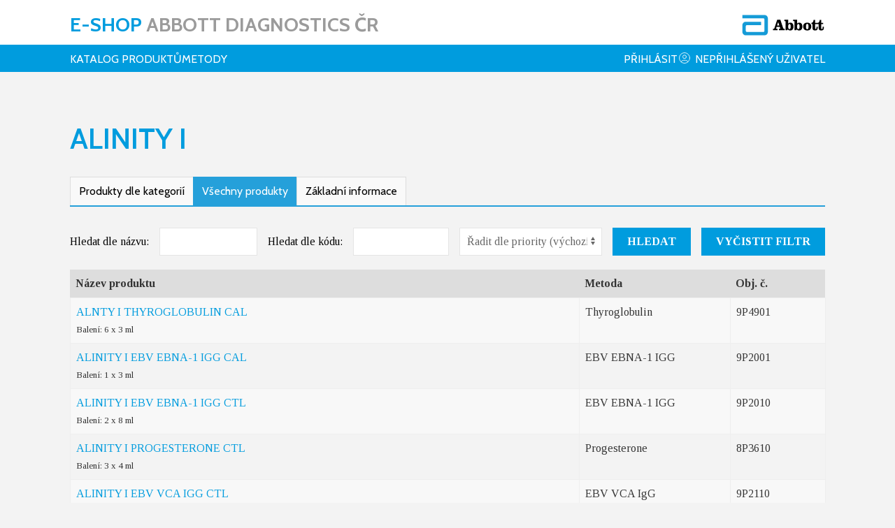

--- FILE ---
content_type: text/html; charset=utf-8
request_url: http://abbottdiagnostics.cz/Shop/Instrument/detail/?id=12&view=3&page=32
body_size: 5212
content:
<!DOCTYPE html>
<html lang="cs">
	<head>
		<meta http-equiv="X-UA-Compatible" content="IE=edge">
	    <meta name="viewport" content="width=device-width, initial-scale=1, maximum-scale=1, user-scalable=no">
	    <meta name="theme-color" content="#ffffff">
	    <meta charset="UTF-8">
	    
	    <title>Abbott - E-SHOP ABBOTT DIAGNOSTICS ČR</title>
	    <meta name="application-name" content="Abbott">
	    
	    <meta name="keywords" content="Abbott">
	    <meta name="description" content="Abbott">
	    <meta name="robots" content="index, follow">
	    
	    <meta name="author" content="WebSite21.cz">
	    
	    <!-- open Graph -->
	    <meta property="og:title" content="Abbott">
	    <meta property="og:url" content="#">
	    <meta property="og:type" content="website">
		<meta property="og:description" content="Abbott">
		
		<meta property="og:locale" content="cs_CZ">
		<meta property="fb:app_id" content=""> 
		
		<meta property="og:image" content="#">
		<meta property="og:image:alt" content="Abbott">
		<meta property="og:image:type" content="image/png">
		<meta property="og:image:width" content="1600">
		<meta property="og:image:height" content="630">
	    
	    <link rel="stylesheet" href="/assets/select2/select2.min.css">
	    <link rel="stylesheet" href="//code.jquery.com/ui/1.13.2/themes/base/jquery-ui.css">
	    <link rel="stylesheet" href="/templates/site/abbott/assets/vendor/uikit/css/uikit.min.css">
	    <link rel="stylesheet" href="/templates/site/abbott/assets/vendor/validate-password-requirements/css/jquery.passwordRequirements.css">
	    <link rel="stylesheet" href="/templates/site/abbott/assets/css/main.css">
	    <link rel="stylesheet" href="/templates/site/abbott/assets/css/custom.css">
	    
	    <script src="/templates/site/abbott/assets/vendor/uikit/js/uikit.min.js"></script>
		<script src="/templates/site/abbott/assets/vendor/uikit/js/uikit-icons.min.js"></script>
		<script src="/templates/site/abbott/assets/js/custom-icons.js"></script>
	    <script src="https://code.jquery.com/jquery-3.5.0.min.js"></script>
		<script src="https://code.jquery.com/ui/1.12.1/jquery-ui.min.js" integrity="sha256-VazP97ZCwtekAsvgPBSUwPFKdrwD3unUfSGVYrahUqU=" crossorigin="anonymous"></script>
		<script src="/templates/site/abbott/assets/vendor/validate-password-requirements/js/jquery.passwordRequirements.js"></script>
		<script src="https://cdnjs.cloudflare.com/ajax/libs/js-cookie/3.0.1/js.cookie.min.js" integrity="sha512-wT7uPE7tOP6w4o28u1DN775jYjHQApdBnib5Pho4RB0Pgd9y7eSkAV1BTqQydupYDB9GBhTcQQzyNMPMV3cAew==" crossorigin="anonymous" referrerpolicy="no-referrer"></script>
		<script src="/assets/js/live-form-validation.js"></script>
		<script src="/assets/js/nette.ajax.js"></script>
	    <script src="/templates/site/abbott/assets/js/main.js"></script>
	    
	    <script type="text/javascript">
		$(document).ready(function() {
				$.nette.init();
			});
		</script>
	    
	    <!-- GOOGLE FONTS -->
		<link rel="preconnect" href="https://fonts.googleapis.com">
		<link rel="preconnect" href="https://fonts.gstatic.com" crossorigin>
		<link href="https://fonts.googleapis.com/css2?family=Tinos:ital,wght@0,400;0,700;1,400;1,700&display=swap" rel="stylesheet">
		<link href="https://fonts.googleapis.com/css2?family=Cabin:ital,wght@0,400;0,500;0,600;0,700;1,400;1,500;1,600;1,700&display=swap" rel="stylesheet">
	    
	    <!-- ALL -->
	    <link rel="shortcut icon" type="image/x-icon" href="/templates/site/abbott/assets/images/ico/favicon.ico">		
	    
	</head>
	<body class="homepage">
		<header class="tm-navbarheader-block" uk-sticky>
			<div class="tm-toolbar">
				<div class="uk-container">
					<div class="uk-grid-small uk-flex uk-flex-middle" uk-grid>
						<div class="textLogo uk-width-expand">
							<a href="/">E-shop <span>Abbott Diagnostics ČR</span></span></a>
						</div>
						<div class="companyLogo uk-width-auto">
							<a href="https://www.abbott.cz" target="_blank">
								<img src="/media/abbott/1663233808_abbott-logo-top.svg">
							</a>
						</div>
					</div>
				</div>
			</div>
			<div class="tm-navbar">
				<div class="uk-container">
					<div class="uk-navbar-container uk-navbar-transparent" uk-navbar>
						<div class="uk-navbar-left">
							<ul class="uk-navbar-nav uk-hidden@m">
								<li>
									<a href="#offcanvas-nav-primary" uk-toggle>
										<svg xmlns="http://www.w3.org/2000/svg" class="icon icon-tabler icon-tabler-menu-2" width="28" height="28"
											viewBox="0 0 24 24" stroke-width="1" stroke="#ffffff" fill="none" stroke-linecap="round" stroke-linejoin="round">
											<path stroke="none" d="M0 0h24v24H0z" fill="none"></path>
											<line x1="4" y1="6" x2="20" y2="6"></line>
											<line x1="4" y1="12" x2="20" y2="12"></line>
											<line x1="4" y1="18" x2="20" y2="18"></line>
										</svg>
									</a>
								</li>
							</ul>
							<ul class="uk-navbar-nav uk-visible@m">
								<li>
									<a href="/Shop/Instrument/list/">Katalog produktů</a>
								</li>
									<li>
										<a href="/Shop/Method/list/">Metody</a>
									</li>
							</ul>
						</div>
						<div class="uk-navbar-right">						
								<ul class="uk-navbar-nav">
									<li>
										<a href="/User/User/login/">Přihlásit</a>
									</li>
									<li class="noHasLogin uk-visible@m">
										<a href="javascript:void(0)">
											<svg xmlns="http://www.w3.org/2000/svg" class="icon icon-tabler icon-tabler-user-circle"
												width="20" height="20" viewBox="0 0 24 24" stroke-width="1" stroke="#a49362"
												fill="none" stroke-linecap="round" stroke-linejoin="round">
												<path stroke="none" d="M0 0h24v24H0z" fill="none"></path>
												<circle cx="12" cy="12" r="9"></circle>
												<circle cx="12" cy="10" r="3"></circle>
												<path d="M6.168 18.849a4 4 0 0 1 3.832 -2.849h4a4 4 0 0 1 3.834 2.855"></path>
											</svg>
											Nepřihlášený uživatel
										</a>
									</li>
								</ul>
						</div>
					</div>
				</div>
			</div>
		</header>
		<div class="tm-wrapper">
	<div class="mainpage">
		<section class="tm-catalogue productsList">
			<div class="uk-container">
				<h1>ALINITY i</h1>			
				<ul class="uk-subnav uk-subnav-pill">
				    <li class=""><a href="/Shop/Instrument/detail/?view=2&amp;id=12">Produkty dle kategorií</a></li>
				    <li class="uk-active"><a href="/Shop/Instrument/detail/?view=3&amp;id=12">Všechny produkty</a></li>
				    <li class=""><a href="/Shop/Instrument/detail/?view=1&amp;id=12">Základní informace</a></li>
				</ul>
<div class="mainContent">
	<div class="categoryList">
		<div class="uk-grid-small uk-child-width-1-1" uk-grid>
			<div>
				<div>
					<form method="get" action="/Shop/Instrument/detail/?id=12&amp;view=3" id="frm-searchAllForm">
						<div id="filters" class="uk-grid-small" uk-grid>
							<div class="uk-width-1-1 uk-width-expand@m">
								<div class="uk-grid-small uk-flex uk-flex-middle uk-flex-right@m" uk-grid>
									<div class="uk-text-nowrap">Hledat dle názvu:</div>
									<div class="uk-width-expand">
										<input type="text" class="uk-input" name="search_title" id="frm-searchAllForm-search_title">
									</div>
								</div>
							</div>
							<div class="uk-width-1-1 uk-width-1-4@m">
								<div class="uk-grid-small uk-flex uk-flex-middle uk-flex-right@m" uk-grid>
									<div class="uk-text-nowrap">Hledat dle kódu:</div>
									<div class="uk-width-expand">
										<input type="text" class="uk-input" name="search_code" id="frm-searchAllForm-search_code">
									</div>
								</div>
							</div>
							<div class="uk-width-1-1 uk-width-1-5@m">
								<div class="uk-grid-small uk-flex uk-flex-middle uk-flex-right@m" uk-grid>
									<div class="uk-width-expand">
										<select onchange="$(this).closest('form').submit();" class="uk-select" name="ordering" id="frm-searchAllForm-ordering"><option value="p.priority ASC">Řadit dle priority (výchozí)</option><option value="p.title ASC">Řadit dle názvu (A-Z)</option><option value="p.title DESC">Řadit dle názvu (Z-A)</option><option value="p.code ASC">Řadit dle obj. kódu (A-Z)</option><option value="p.code DESC">Řadit dle obj. kódu (Z-A)</option></select>
									</div>
								</div>
							</div>
							<div class="uk-width-1-1 uk-width-auto@m">
								<button type="submit" class="uk-button uk-button-primary uk-width-1-1 uk-width-auto@m filterBtn">Hledat</button>
							</div>							
							<div class="uk-width-1-1 uk-width-auto@m">
								<button type="button" class="uk-button uk-button-primary uk-width-1-1 uk-width-auto@m filterBtn button-reset-form">Vyčistit filtr</button>
							</div>						
						</div>
							<table class="uk-table uk-table-striped uk-table-hover uk-table-responsive">
								<thead>
									<tr>
										<th>Název produktu</th>
										<th class="w200">Metoda</th>
										<th class="w120">Obj. č.</th>
									</tr>
								</thead>
								<tbody>
										<tr>
											<td>
												<h3 class="uk-hidden@m">Název produktu</h3>
												<div>
													<a href="/Shop/Product/detail/?id=1278&amp;instrument_id=12">ALNTY I THYROGLOBULIN CAL</a><br>
													<span class="uk-text-small">Balení: 6 x 3 ml</span>														
												</div>
											</td>
											<td>
												<h3 class="uk-hidden@m">Skupina metod</h3>
												<div>
														Thyroglobulin
												</div>
											</td>
											<td>
												<h3 class="uk-hidden@m">Obj. č.</h3>
												<div>
													9P4901
												</div>
											</td>
										</tr>
										<tr>
											<td>
												<h3 class="uk-hidden@m">Název produktu</h3>
												<div>
													<a href="/Shop/Product/detail/?id=1023&amp;instrument_id=12">ALINITY I EBV EBNA-1 IGG CAL</a><br>
													<span class="uk-text-small">Balení: 1 x 3 ml</span>														
												</div>
											</td>
											<td>
												<h3 class="uk-hidden@m">Skupina metod</h3>
												<div>
														EBV EBNA-1 IGG
												</div>
											</td>
											<td>
												<h3 class="uk-hidden@m">Obj. č.</h3>
												<div>
													9P2001
												</div>
											</td>
										</tr>
										<tr>
											<td>
												<h3 class="uk-hidden@m">Název produktu</h3>
												<div>
													<a href="/Shop/Product/detail/?id=1024&amp;instrument_id=12">ALINITY I EBV EBNA-1 IGG CTL</a><br>
													<span class="uk-text-small">Balení: 2 x 8 ml</span>														
												</div>
											</td>
											<td>
												<h3 class="uk-hidden@m">Skupina metod</h3>
												<div>
														EBV EBNA-1 IGG
												</div>
											</td>
											<td>
												<h3 class="uk-hidden@m">Obj. č.</h3>
												<div>
													9P2010
												</div>
											</td>
										</tr>
										<tr>
											<td>
												<h3 class="uk-hidden@m">Název produktu</h3>
												<div>
													<a href="/Shop/Product/detail/?id=772&amp;instrument_id=12">ALINITY I PROGESTERONE CTL</a><br>
													<span class="uk-text-small">Balení: 3 x 4 ml</span>														
												</div>
											</td>
											<td>
												<h3 class="uk-hidden@m">Skupina metod</h3>
												<div>
														Progesterone
												</div>
											</td>
											<td>
												<h3 class="uk-hidden@m">Obj. č.</h3>
												<div>
													8P3610
												</div>
											</td>
										</tr>
										<tr>
											<td>
												<h3 class="uk-hidden@m">Název produktu</h3>
												<div>
													<a href="/Shop/Product/detail/?id=1028&amp;instrument_id=12">ALINITY I EBV VCA IGG CTL</a><br>
													<span class="uk-text-small">Balení: 2 x 8 ml</span>														
												</div>
											</td>
											<td>
												<h3 class="uk-hidden@m">Skupina metod</h3>
												<div>
														EBV VCA IgG
												</div>
											</td>
											<td>
												<h3 class="uk-hidden@m">Obj. č.</h3>
												<div>
													9P2110
												</div>
											</td>
										</tr>
										<tr>
											<td>
												<h3 class="uk-hidden@m">Název produktu</h3>
												<div>
													<a href="/Shop/Product/detail/?id=1032&amp;instrument_id=12">ALINITY I EBV VCA IGM CTL</a><br>
													<span class="uk-text-small">Balení: 2 x 8 ml</span>														
												</div>
											</td>
											<td>
												<h3 class="uk-hidden@m">Skupina metod</h3>
												<div>
														EBV VCA IGM
												</div>
											</td>
											<td>
												<h3 class="uk-hidden@m">Obj. č.</h3>
												<div>
													9P2210
												</div>
											</td>
										</tr>
										<tr>
											<td>
												<h3 class="uk-hidden@m">Název produktu</h3>
												<div>
													<a href="/Shop/Product/detail/?id=1293&amp;instrument_id=12">ALINITY I ANTI-HCV CTL RF</a><br>
													<span class="uk-text-small">Balení: 2 x 8 ml</span>														
												</div>
											</td>
											<td>
												<h3 class="uk-hidden@m">Skupina metod</h3>
												<div>
														Anti-HCV
												</div>
											</td>
											<td>
												<h3 class="uk-hidden@m">Obj. č.</h3>
												<div>
													8P0611
												</div>
											</td>
										</tr>
										<tr>
											<td>
												<h3 class="uk-hidden@m">Název produktu</h3>
												<div>
													<a href="/Shop/Product/detail/?id=785&amp;instrument_id=12">ALINITY I HBEAG QUANT CAL</a><br>
													<span class="uk-text-small">Balení: 6 x 3 ml</span>														
												</div>
											</td>
											<td>
												<h3 class="uk-hidden@m">Skupina metod</h3>
												<div>
														HBeAg Quantitative
												</div>
											</td>
											<td>
												<h3 class="uk-hidden@m">Obj. č.</h3>
												<div>
													9P1001
												</div>
											</td>
										</tr>
										<tr>
											<td>
												<h3 class="uk-hidden@m">Název produktu</h3>
												<div>
													<a href="/Shop/Product/detail/?id=1301&amp;instrument_id=12">ALNTY SARS COV2 IGGII QUANT CONT OU</a><br>
													<span class="uk-text-small">Balení: 3 x 4 ml</span>														
												</div>
											</td>
											<td>
												<h3 class="uk-hidden@m">Skupina metod</h3>
												<div>
														SARS-CoV-2 IgG
												</div>
											</td>
											<td>
												<h3 class="uk-hidden@m">Obj. č.</h3>
												<div>
													6S6112
												</div>
											</td>
										</tr>
										<tr>
											<td>
												<h3 class="uk-hidden@m">Název produktu</h3>
												<div>
													<a href="/Shop/Product/detail/?id=802&amp;instrument_id=12">ALINITY I ANTI-HBC II CTL</a><br>
													<span class="uk-text-small">Balení: 2 x 8 ml</span>														
												</div>
											</td>
											<td>
												<h3 class="uk-hidden@m">Skupina metod</h3>
												<div>
														Anti-HBc II
												</div>
											</td>
											<td>
												<h3 class="uk-hidden@m">Obj. č.</h3>
												<div>
													7P8710
												</div>
											</td>
										</tr>
									
									<tr>
										<td class="total" colspan="5">
											Celkem produktů: <strong>383</strong>
										</td>
									</tr>
								</tbody>
							</table>
							<div class="uk-margin-top">
								<div class="uk-grid-small uk-flex uk-flex-middle" uk-grid>
									<div class="uk-width-1-1 uk-width-expand@m">
										<div class="uk-grid-small uk-flex uk-flex-middle uk-flex-right@m" uk-grid>
											<div class="uk-text-nowrap">Číslo strany:</div>
											<div class="uk-width-expand">
												<ul class="uk-pagination" uk-margin>
															<li>
																<a href="/Shop/Instrument/detail/?id=12&amp;view=3&amp;page=1">1</a>
															</li>
															
															<li class="uk-disabled">
																<span>...</span>
															</li>
															
															<li>
																<a href="/Shop/Instrument/detail/?id=12&amp;view=3&amp;page=27">27</a>
															</li>
															
															<li>
																<a href="/Shop/Instrument/detail/?id=12&amp;view=3&amp;page=28">28</a>
															</li>
															
															<li>
																<a href="/Shop/Instrument/detail/?id=12&amp;view=3&amp;page=29">29</a>
															</li>
															
															<li>
																<a href="/Shop/Instrument/detail/?id=12&amp;view=3&amp;page=30">30</a>
															</li>
															
															<li>
																<a href="/Shop/Instrument/detail/?id=12&amp;view=3&amp;page=31">31</a>
															</li>
															
															<li class="uk-active">
																<span>32</span>
															</li>
															
															<li>
																<a href="/Shop/Instrument/detail/?id=12&amp;view=3&amp;page=33">33</a>
															</li>
															
															<li>
																<a href="/Shop/Instrument/detail/?id=12&amp;view=3&amp;page=34">34</a>
															</li>
															
															<li>
																<a href="/Shop/Instrument/detail/?id=12&amp;view=3&amp;page=35">35</a>
															</li>
															
															<li>
																<a href="/Shop/Instrument/detail/?id=12&amp;view=3&amp;page=36">36</a>
															</li>
															
															<li>
																<a href="/Shop/Instrument/detail/?id=12&amp;view=3&amp;page=37">37</a>
															</li>
															
															<li class="uk-disabled">
																<span>...</span>
															</li>
															
															<li>
																<a href="/Shop/Instrument/detail/?id=12&amp;view=3&amp;page=39">39</a>
															</li>
															
												</ul>
											</div>
										</div>
									</div>
									<div class="uk-width-1-1 uk-width-1-4@m">
										<div class="uk-flex uk-flex-middle uk-flex-right@m" uk-grid>
											<div class="uk-text-nowrap">Hledat dle názvu:</div>
											<div class="uk-width-expand">
												<select name="limit" onchange="$(this).closest('form').submit();" class="uk-select">
													<option value="10" selected>10</option>
													<option value="15" >15</option>
													<option value="20" >20</option>
													<option value="30" >30</option>
													<option value="50" >50</option>
												</select>
											</div>
										</div>
									</div>
								</div>
							</div>
<input type="hidden" name="id" value="12"><input type="hidden" name="view" value="3"><input type="hidden" name="_do" value="searchAllForm-submit">					</form>
				</div>
			</div>
		</div>
	</div>
</div>
<script type="text/javascript">
	$('body').on('click','.buy-item a',function(e) {
		$this=$(this);
		if($(this).hasClass('disabled')) {
			return;
		}
		if($(this).closest('td').find('[name=quantity]').val()>3) {
			UIkit.modal.alert("Opravdu chcete do košíku vložit více než 3 ks produktů?");
			UIkit.modal.confirm("Opravdu chcete do košíku vložit více než 3 ks produktů?",{
			      labels: {
			          cancel: 'Zpět',
			          ok: 'Ano'
			        }
			      }).then(function() {			    
				    $.nette.ajax({
						url:"/Shop/Instrument/detail/?id=12&do=addToCart",
						data:$this.closest('td').find('input').serialize(),
						success:function(json) {
							$this.closest('td').empty().append(json.html);	
						}
					});
			}, function () {});
		} else {
			$.nette.ajax({
				url:"/Shop/Instrument/detail/?id=12&do=addToCart",
				data:$this.closest('td').find('input').serialize(),
				success:function(json) {
					$this.closest('td').empty().append(json.html);	
				}
			});
		}
	});
	$('body').on('click','.remove-item a',function(e) {
		$this=$(this);
		$.nette.ajax({
			url:"/Shop/Instrument/detail/?id=12&do=removeFromCart",
			data:{
				product_id:$(this).data('id')
			},
			success:function(json) {
				$this.closest('td').empty().append(json.html);
			}
		});
	});
	$('body').on('click','.button-reset-form',function(e) {
		$('#frm-searchAllForm-search_title').val('');
		$('#frm-searchAllForm-search_code').val('');	
		$('#frm-searchForm-ordering option[value="p.priority ASC"]').prop('selected',true);
		$(this).closest('form').submit();
	});
	
	$('body').on('click','.buy-item .uk-input',function(e) {
		$(this).val('');
	});
	$('body').on('keyup','.cart .uk-input',function(e) {
		if($(this).val()=='') {
			$(this).closest('.buy-item').find('a').addClass('disabled');	
		} else {
			$(this).closest('.buy-item').find('a').removeClass('disabled');
		}
	});
</script>			</div>
		</section>
	</div>
			<footer class="tm-footer">
				<div class="uk-container">
					<div class="uk-grid-small" uk-grid>
						<div class="uk-width-1-1 uk-width-1-4@s uk-width-1-5@m logo">
							<img src="/media/abbott/1663233813_abbott-logo-bottom.svg">
						</div>
<div class="uk-width-1-1 uk-width-expand@s links">
	<div class="uk-grid-small uk-child-width-1-1 uk-child-width-1-3@s" uk-grid>
		<div>
			<ul class="uk-list">
					<li><a href="https://www.abbottdiagnostics.cz/"> HOME</a></li>
					<li><a href="/Shop/Search/default/">ON-LINE OBJEDNÁVKY</a></li>
					<li><a href="/Shop/Instrument/list/">KATALOG PRODUKTŮ</a></li>
					<li><a href="/Shop/Method/list/">METODY</a></li>
			</ul>
		</div>
		<div>
			<ul class="uk-list">
					<li><a href="http://www.abbott.com/">ABBOTT GLOBAL</a></li>
					<li><a href="http://www.abbott.cz/">ABBOTT.CZ</a></li>
					<li><a href="http://www.abbottdiagnostics.com/">PŘIHLÁŠENÍ DO ZÁKAZNICKÉHO PORTÁLU </a></li>
			</ul>
		</div>
		<div>
			<ul class="uk-list">				
					<li><a href="/Content/Content/detail/?id=15">PODMÍNKY POUŽITÍ</a></li>
					<li><a href="https://www.cz.abbott/privacy-policy.html">OCHRANA OSOBNÍCH ÚDAJŮ</a></li>
					<li><a href="/Shop/Contact/default/">KONTAKTY</a></li>
					<li><a href="https://rtk.complyplus.com/External/ABBODIAG/UI/languagelogin.asp">SDS BEZPEČNOSTNÍ LISTY</a></li>
				<li><a href="#">Nastavení cookie</a></li>
			</ul>
		</div>
	</div>
</div>
						<div class="uk-width-1-1 info">
							<p>© 2022 Abbott Laboratories, s.r.o. – Česká republika. Všechna práva vyhrazena. Přečtěte si prosím Podmínky použití pro další podrobnosti.</p>
<p>Publikované informace jsou určeny výhradně pro použití v České republice. Pokud není uvedeno jinak, všechny názvy produktů a služeb uvedené v této internetové stránce jsou ochranné známky vlastněné nebo držitelem licence na Abbott, jejích dceřiných společností nebo přidružených společností. Jakékoliv ochranné známky Abbott a obchodní názvy uveřejněných na těchto stránkách nesmí být kopírovány či užity bez předchozího písemného souhlasu Abbott, s výjimkou pro identifikaci produktu nebo služby společnosti.</p>
						</div>
					</div>
				</div>
			</footer>
		</div>
<div id="offcanvas-nav-primary" uk-offcanvas="overlay: true">
		<div class="uk-offcanvas-bar uk-flex uk-flex-column">
	
			<button class="uk-offcanvas-close" type="button" uk-close></button>
	
			<ul id="nav" class="uk-nav uk-nav-primary">
				<li class="topLogo"><a href="">E-shop <span>Abbott Diagnostics ČR</span></a></li>
				<li><a href="https://www.abbottdiagnostics.cz/"> HOME</a></li>
				<li><a href="/Shop/Search/default/">ON-LINE OBJEDNÁVKY</a></li>
				<li><a href="/Shop/Instrument/list/">KATALOG PRODUKTŮ</a></li>
				<li><a href="/Shop/Method/list/">METODY</a></li>
				<li><a href="http://www.abbott.com/">ABBOTT GLOBAL</a></li>
				<li><a href="http://www.abbott.cz/">ABBOTT.CZ</a></li>
				<li><a href="http://www.abbottdiagnostics.com/">PŘIHLÁŠENÍ DO ZÁKAZNICKÉHO PORTÁLU </a></li>
				<li><a href="/Content/Content/detail/?id=15">PODMÍNKY POUŽITÍ</a></li>
				<li><a href="https://www.cz.abbott/privacy-policy.html">OCHRANA OSOBNÍCH ÚDAJŮ</a></li>
				<li><a href="/Shop/Contact/default/">KONTAKTY</a></li>
				<li><a href="#">Nastavení cookie</a></li>
				<li class="bottomLogo">
					<a href="https://www.abbott.cz" target="_blank">
						<img src="/media/abbott/1663233808_abbott-logo-top.svg">
					</a>
				</li>
			</ul>
	
		</div>
	</div>	</body>
</html>

--- FILE ---
content_type: text/css
request_url: http://abbottdiagnostics.cz/templates/site/abbott/assets/css/main.css
body_size: 5705
content:
/* ========================================================================
   Component: Base
 ========================================================================== */

/*  == Alternatives for Georgia ==
    font-family: 'Tinos', serif;

    ==Alternatives for Brandon Grotesque ==
    font-family: 'Cabin', sans-serif;
*/

/* === HTML === */

html {
  background-color: #f3f3f3;
  font-family: 'Tinos', serif;
  font-size: 16px;
  font-weight: 400;
  line-height: 24px;
  color: #000;
}

em {
  color: #000;
}

@media(max-width: 768px) {
  html {
    font-size: 16px;
  }
}

.uk-link, a {
  color: #009cde;
}

.uk-link:hover, a:hover, .uk-link:focus, a:focus {
  color: #009cde;
  text-decoration: underline;
}

.uk-list-primary > ::before {
  color: #009cde !important;
}

a.disabled {
  color: #444;
  text-decoration: none;
  cursor: no-drop;
}

/* === Wrapper === */

.tm-wrapper {
  max-width: 1920px;
  margin: 0 auto;
  position: relative;
}

.tm-wrapper .mainpage {
  background: #f3f3f3;
  padding: 70px 0;
}

@media(max-width: 959px) {

  .tm-wrapper .mainpage {
    padding: 45px 0;
  }

}

/* === Container === */

.uk-container {
  max-width: 1080px;
}

/* === Title === */

.uk-h1, .uk-h2, .uk-h3, .uk-h4, .uk-h5, .uk-h6, .uk-heading-2xlarge, .uk-heading-large, .uk-heading-medium, .uk-heading-small, .uk-heading-xlarge, h1, h2, h3, h4, h5, h6 {
  color: #009cde;
  font-family: 'Cabin', sans-serif;
}

@media(max-width: 767px) {
  * + .uk-h1, * + .uk-h2, * + .uk-h3, * + .uk-h4, * + .uk-h5, * + .uk-h6, * + h1, * + h2, * + h3, * + h4, * + h5, * + h6 {
    margin-top: 25px;
  }
}

/* ==== Text ==== */

.uk-text-small {
  font-size: 13px;
}

/* === Button === */

.uk-button {
  background: #fff;
  color: #000;
  font-size: 18px;
  font-weight: 700;
  line-height: 30px;
  padding: 9px 25px;
  -webkot-transition: ease-out 0.3s;
  transition: ease-out 0.3s;
}

.uk-button:hover, .uk-button:focus {
  background: #C6C6C9;
  color: #000;
}

.uk-button-primary {
  background: #009cde;
  color: #fff;
}

.uk-button-primary:hover, .uk-button-primary:focus {
  background: #286090;
  color: #fff;
}

.buttonMini {
  font-size: 14px;
  line-height: 20px;
  padding: 5px 10px;
}

/* === Form === */

/* Chrome, Safari, Edge, Opera */
input::-webkit-outer-spin-button,
input::-webkit-inner-spin-button {
  -webkit-appearance: none;
  margin: 0;
}

/* Firefox */
input[type=number] {
  -moz-appearance: textfield;
}

.uk-radio:focus,
.uk-checkbox:focus {
  outline: none;
  border-color: #e4e4e3;
}
/*
 * Checked
 */
.uk-radio:checked,
.uk-checkbox:checked,
.uk-checkbox:indeterminate {
  background-color: #009cde;
  border-color: transparent;
}
/* Focus */
.uk-radio:checked:focus,
.uk-checkbox:checked:focus,
.uk-checkbox:indeterminate:focus {
  background-color: #009cde;
}

.form-control-error {
  border-color: red !important;
  color: red !important;
}

.form-error-message {
  display: block;
  color: red !important;
  font-size: 12px;
  line-height: 16px;
}

/* Placeholder */

::-webkit-input-placeholder {
  color: #000000 !important;
}

:-ms-input-placeholder {
  color: #000000 !important;
}

::placeholder {
  color: #000000 !important;
}

/* VideoWrapper */

.videoWrapper {
    position: relative;
    padding-bottom: 56.25%; /* 16:9 */
    height: 0;
}

.videoWrapper .video {
    max-width: 100%;
    max-height: 100%;
    margin: auto;
    position: absolute;
    top: 0;
    left: 0;
    right: 0;
    bottom: 0;
}

.videoWrapper .video iframe, .videoWrapper .video video {
    display: block;
    width: 100%;
    height: 100%;
    margin: 0 auto;
}

/* Ul - secure */

.secure > li {
  background: url(../../images/secure.svg) no-repeat scroll 0 4px;
  padding-left: 38px;
}

/* ==== Custom width ==== */

.w50 {
  width: 50px;
}

.w75 {
  width: 75px;
}

.w100 {
  width: 100px;
}

.w120 {
  width: 120px;
}

.w150 {
  width: 150px;
}

.w200 {
  width: 200px;
}

.w300 {
  width: 300px;
}

/* ==== Pagination ==== */

.uk-pagination > li {
  margin-right: 5px;
}

.uk-pagination > li:last-child {
  margin-right: 0;
}

.uk-pagination > li > a, .uk-pagination > li > span {
  background: #009cde;
  border: 1px solid #009cde;
  color: #fff;
  -webkit-transition: linear 0.35s;
  transition: linear 0.35s;
}

.uk-pagination > li > a:hover, .uk-pagination > li > a:focus {
  background: #286090;
  color: #fff;
}

.uk-pagination > .uk-active > span {
  background: #fff;
  color: #009cde;
}

.uk-pagination > .uk-disabled > span {
  color: #fff;
}

@media(max-width: 959px) {

  .uk-table + [class*=uk-margin] .uk-text-nowrap  {
    width: 100%;
  }

  .uk-table + [class*=uk-margin] .uk-width-expand {
    margin-top: 10px !important;
  }

}

/* Table */

.uk-table tbody {
  border-left: 1px solid #eee !important;
  border-bottom: 1px solid #eee !important;
}

.uk-table thead tr th, .uk-table tbody tr td {
  color: #333 !important;
  padding: 8px !important;
}

.uk-table thead tr th {
  background: #ddd !important;
  color: #333 !important;
  font-size: 16px !important;
  font-weight: 700 !important;
  text-transform: initial !important;
}

.uk-table tbody tr td {
  border-top: 1px solid #eee !important;
  border-right: 1px solid #eee !important;
}

.uk-table tbody tr td.cart > div > span {
  color: #999;
  cursor: not-allowed;
}

.uk-table tbody tr.actualProduct td {
  color: #999 !important;
}

@media(max-width: 959px) {

  .uk-table tbody tr td h3 {    
    display: inline-block;
    width: 50%;
    float: left;
    color: #333 !important;
    font-size: 16px !important;
    font-weight: 700 !important;
    text-transform: initial !important;
    margin: 0;
  }

  .uk-table tbody tr td > div {
    display: inline-block;
    box-sizing: border-box;
    width: 50%;
  }

}

/* ==== Picker ==== */

.picker {
  position: relative;
}

.picker input {
  padding-right: 50px;
}

.picker .pickerIco {
  background: #fff;
  box-sizing: border-box;
  border: 1px solid #ccc;
  padding: 3px;
  position: absolute;
  top: 0;
  right: 0;
  cursor: pointer;
}

@media(min-width: 768px) and (max-width: 959px) {
  .picker input {
    width: 140px;
  }
}

/* ==== Batch notification ==== */

.batchNotice {
  background: #fff;
  border: 1px solid #009cde;
  padding: 20px;
}

.batchNotice h2, .batchNotice h3 {
  background: #009cde;
  display: block;
  color: #fff;
  font-size: 16px;
  font-weight: 400;
  line-height: 24px;
  padding: 8px 20px;
  margin: -20px -20px 20px;
}

.successNotice {
  border-color: #d6e9c6;
}

.successNotice h2, .successNotice h3 {
  background: #dff0d8;
  color: #3c763d;
}

/* ========================================================================
   Component: Navbarheader
 ========================================================================== */

.tm-navbarheader-block {
  background: #fff;
  max-width: 1920px;
  left: 50%;
  -webkit-transform: translate(-50%, 0);
  transform: translate(-50%,0);
}

/* toolbar */

.tm-navbarheader-block .tm-toolbar {
  padding: 20px 0 12px;
}

.tm-navbarheader-block .tm-toolbar .textLogo > a {
  display: inline-block;
  color: #009cde;
  font-family: 'Cabin', sans-serif;
  font-size: 28px;
  font-weight: 700;
  line-height: 30px;
  text-decoration: none;
  text-transform: uppercase;
}

.tm-navbarheader-block .tm-toolbar .textLogo > a > span {
  color: #9b9b9b;
} 

.tm-navbarheader-block .tm-toolbar .companyLogo {
  text-align: right;
}

.tm-navbarheader-block .tm-toolbar .companyLogo > a > svg, .tm-navbarheader-block .tm-toolbar .companyLogo > a > img {
  width: 120px;
  height: 30px;
}

@media(max-width: 767px) {

  .tm-navbarheader-block .tm-toolbar .textLogo > a {
    font-size: 14px;
    line-height: 15px;
  }

  .tm-navbarheader-block .tm-toolbar .textLogo > a > span {
    display: block;
  }

}

@media(min-width: 768px) and (max-width: 959px) {
  .tm-navbarheader-block .tm-toolbar .textLogo > a {
    font-size: 18px;
    line-height: 24px;
  }

  .tm-navbarheader-block .tm-toolbar .textLogo > a > span {
    display: block;
  }

}

/* Navbar */

.tm-navbarheader-block .tm-navbar {
  background: #009cde;
  padding-top: 3px;
}

.tm-navbarheader-block .tm-navbar .uk-navbar-item, .tm-navbarheader-block .tm-navbar .uk-navbar-nav > li > a, .tm-navbarheader-block .tm-navbar .uk-navbar-toggle {
  font-family: 'Cabin', sans-serif;
  min-height: 36px;
}

.tm-navbarheader-block .tm-navbar .uk-navbar-nav > li > a {  
  color: #fff !important;
  font-family: 'Cabin', sans-serif;
  font-size: 16px;
  -webkit-transition: linear 0.25s;
  transition: linear 0.25s;
}

.tm-navbarheader-block .tm-navbar .uk-navbar-nav > li > a > svg {
  stroke: #fff;
  -webkit-transition: linear 0.25s;
  transition: linear 0.25s;
  margin: 0 5px 4px 0;
}

.tm-navbarheader-block .tm-navbar .uk-navbar-nav > li > a:hover, .tm-navbarheader-block .tm-navbar .uk-navbar-nav > li > a:focus, .tm-navbarheader-block .tm-navbar .uk-navbar-nav > .uk-active > a {
  color: #000 !important;
}

.tm-navbarheader-block .tm-navbar .uk-navbar-nav > li > a:hover > svg, .tm-navbarheader-block .tm-navbar .uk-navbar-nav > li > a:focus > svg {
  stroke: #000;
}

.tm-navbarheader-block .tm-navbar .uk-navbar-nav > li.noHasLogin > a {
  color: #fff !important;
  cursor: default;
}

.tm-navbarheader-block .tm-navbar .uk-navbar-nav > li.noHasLogin > a > svg {
  stroke: #fff !important;
}

/* Dropdown for navbar */

.tm-navbarheader-block .tm-navbar .uk-navbar-nav .uk-navbar-dropdown {
  background: #009cde;
}

.tm-navbarheader-block .tm-navbar .uk-navbar-nav .uk-navbar-dropdown-nav > li > a {
  font-family: 'Cabin', sans-serif;
  color: #fff;
  -webkit-transition: linear 0.25s;
  transition: linear 0.25s;
}

.tm-navbarheader-block .tm-navbar .uk-navbar-nav .uk-navbar-dropdown-nav > li > a:hover, .tm-navbarheader-block .tm-navbar .uk-navbar-nav .uk-navbar-dropdown-nav > li > a:focus {
  color: #000;
}

 /* ========================================================================
   Component: Actuality
 ========================================================================== */

.tm-actuality {
  padding: 90px 0 50px;
}

.tm-actuality .content h1 {
  color: #fff;
  font-size: 90px;
  font-weight: 600;
  line-height: 100px;
  text-transform: uppercase;
  margin: 0 0 35px;
}

.tm-actuality .content .description {
  color: #fff;
  font-family: 'Cabin', sans-serif;
  font-size: 24px;
  font-weight: 500;
  line-height: 35px;
  text-transform: uppercase;
  margin: 0 0 35px;
}

.tm-actuality .content .description > p {  
  margin: 0 0 35px;
}

.tm-actuality .content .description > p > a {
  color: #fff;
  text-decoration: underline;  
} 

.tm-actuality .content .description > *:last-child {
  margin: 0;
}

.tm-actuality .content .links .uk-button.uk-button-secondary {
  background: #fff;
  border: 0;
  color: #000;
  font-family: 'Cabin', sans-serif;
  font-size: 18px;
  font-weight: 700;
  text-transform: uppercase;
  padding: 20px 40px;
  -webkit-transition: linear 0.35s;
  transition: linear 0.35s;
}

.tm-actuality .content .links .uk-button.uk-button-secondary:hover, .tm-actuality .content .links .uk-button.uk-button-secondary:focus {
  background: #C6C6C9;
}

.tm-actuality .content .mainInfo {
  color: #ffd100;
  font-family: 'Cabin', sans-serif;
  font-size: 20px;
  font-weight: 400;
  line-height: 29px;
  text-transform: uppercase;
  margin: 40px 0 0;
}

.tm-actuality .content .mainInfo > p {
  margin: 0 0 35px;
}

.tm-actuality .content .mainInfo > p > a {
  color: #fff;
  text-decoration: underline;
}

.tm-actuality .content .mainInfo > * :last-child {
  margin: 0;
}

@media(max-width: 767px) {

  .tm-actuality {
    padding: 45px 0 25px;
  }

  .tm-actuality .content h1 {
    font-size: 45px;
    line-height: 55px;
    margin: 0 0 25px;
  }

  .tm-actuality .content .description, .tm-actuality .content .mainInfo {
    font-size: 16px;
    line-height: 24px;
  }

  .tm-actuality .content .links .uk-button.uk-button-secondary {
    font-size: 16px;
    padding: 10px 20px;
  }

}

/* ========================================================================
   Component: Footer
 ========================================================================== */

.tm-footer {
  background-color: #222731;
  color: #C6C6C9;
  padding: 80px 0 40px;
}

.tm-footer .logo svg, .tm-footer .logo > img {
  width: 115px;
}

.tm-footer .links .uk-list > li > a {
  color: #C6C6C9;
  font-family: 'Cabin', sans-serif;  
  font-size: 16px;
  font-weight: 300;
  text-transform: uppercase;
  -webkit-transition: linear 0.5s;
  transition: linear 0.5s;
}

.tm-footer .links .uk-list > li > a:hover, .tm-footer .links .uk-list > li > a:focus {
  color: #009cde;
  text-decoration: none;
}

.tm-footer .info {
  margin-top: 80px;
}

@media(max-width: 767px) {

  .tm-footer {
    padding: 40px 0 20px;
  }

  .tm-footer .logo {
    margin-bottom: 20px;
  }

  .tm-footer .links .uk-list>li>a {
    font-size: 14px;
    line-height: 20px;
  }

  .tm-footer .info {
    font-size: 14px;
    margin-top: 40px;
  }

}

@media(min-width: 768px) and (max-width: 959px) {

  .tm-footer {
    padding: 40px 0 20px;
  }

  .tm-footer .info {
    font-size: 14px;
    margin-top: 60px;
  }

  .tm-footer .links .uk-list > li > a {
    font-size: 14px;
    line-height: 20px;
  }

}

/* ========================================================================
   Component: Offcanvas
 ========================================================================== */

.uk-offcanvas-bar {
  background: #fff;
}

.uk-offcanvas-overlay::before {
  background: transparent;
}



.uk-offcanvas-bar #nav > li > a {
  color: #000;
  font-family: 'Cabin', sans-serif;
  font-size: 16px;
  font-weight: 500;
  line-height: 25px;
  text-transform: uppercase;
  position: relative;
}

.uk-offcanvas-bar .uk-nav-primary > li > a:hover,
.uk-offcanvas-bar .uk-nav-primary > li > a:focus,
.uk-offcanvas-bar .uk-nav-primary > li > a:active,
.uk-offcanvas-bar .uk-nav-primary > li.uk-active > a {
  color: #009cde;
}

.uk-offcanvas-bar #nav > .topLogo > a {
  display: block;
  color: #009cde;
  font-family: 'Cabin', sans-serif;
  font-size: 16px;
  font-weight: 700;
  line-height: 20px;
  text-decoration: none;
  text-transform: uppercase;
  margin-bottom: 30px;
}

.uk-offcanvas-bar #nav > .topLogo > a > span {
  display: block;
  color: #9b9b9b;
}

.uk-offcanvas-bar #nav > .bottomLogo {
  margin-top: 30px;
} 

.uk-offcanvas-bar #nav > .bottomLogo > a > svg, .uk-offcanvas-bar #nav > .bottomLogo > a > img {
  width: 120px;
}

/* ========================================================================
   Component: User / login page
 ========================================================================== */

.tm-user.loginPage h1 {
  font-size: 42px;
  line-height: 50px;
  font-weight: 600;
  text-transform: uppercase;
  margin: 0 0 10px;
}

.tm-user.loginPage form {
  margin-top: 45px;
}

.tm-user.loginPage form h2 {
  font-size: 23px;
  font-weight: 700;
  line-height: 25px;
  text-transform: uppercase;
}

.tm-user.loginPage form .label {
  color: #333;
  font-weight: 700;
}

.tm-user.loginPage form ul .phone a {
  color: #000;
  text-decoration: none;
}

.tm-user.loginPage .batchNotice {
  background: #fff;
  border: 1px solid #009cde;
  padding: 20px;
}

.tm-user.loginPage .batchNotice h3 {
  background: #009cde;
  display: block;
  color: #fff;
  font-size: 16px;
  font-weight: 400;
  line-height: 24px;
  padding: 8px 20px;
  margin: -20px -20px 20px;
}

@media(max-width: 767px) {

  .tm-user.loginPage form .label + .uk-grid-margin {
    margin-top: 5px;
  }

}

@media(max-width: 959px) {

  .tm-user.loginPage h1 {
    font-size: 32px;
    line-height: 40px;
  }

  .tm-user.loginPage form h2 {
    font-size: 20px;
    line-height: 24px;
  }

}

/* ========================================================================
   Component: User / registration page
 ========================================================================== */

.tm-user.loginPage.registrationPage h3 {
  font-size: 20px;
  line-height: 26px;
  font-weight: 700;
  margin: 0 0 10px;
}

.tm-user.loginPage.registrationPage h3 + ul {
  margin: 10px 0 0;
}

.tm-user.loginPage.registrationPage ul li label {
  display: block;
  font-weight: 700;
  padding-left: 50px;
  cursor: pointer;
}

.tm-user.loginPage.registrationPage ul li:first-child .form-error-message {
  display: none !important;
}

.tm-user.loginPage.registrationPage ul li label .form-error-message {
  margin-left: 26px;
}

.tm-user.loginPage.registrationPage .tosAgree {
  display: block;
  font-weight: 700;
  padding-left: 30px;
  position: relative;
}

.tm-user.loginPage.registrationPage .tosAgree > input {
  margin: 0;
  position: absolute;
  top: 4px;
  left: 0;
}

@media(max-width: 767px) {

  .tm-user.loginPage.registrationPage h3 {
    font-size: 16px;
    line-height: 24px;
  }

  .tm-user.loginPage.registrationPage ul li label {
    padding-left: 25px;
  }

}

/* ========================================================================
   Component: Contacts page
 ========================================================================== */

.tm-contacts h1 {
  font-size: 42px;
  line-height: 50px;
  font-weight: 600;
  text-transform: uppercase;
  margin: 0 0 50px;
}

.tm-contacts h2 {
  font-size: 23px;
  font-weight: 700;
  line-height: 25px;
  text-transform: uppercase;
}

.tm-contacts .uk-card {
  background-color: #f9f9f9;
  border: 1px solid #ddd;
  position: relative;
  overflow: hidden;
}

.tm-contacts .uk-card + .uk-card {
  background-color: #f3f3f3;
  border-top: 0;
}

.tm-contacts .uk-card  h3 {
  font-size: 20px;
  line-height: 26px;
  font-weight: 700;
  margin: 0 0 10px;
}

.tm-contacts .uk-card p {
  margin: 0;
}

.tm-contacts .uk-card p a, .tm-contacts a {
  color: #000;
}

@media(min-width: 640px) {
  .tm-contacts .uk-card-line::before {
    content: "";
    background: #ddd;
    width: 1px;
    height: 3000px;
    position: absolute;
    top: 0;
    left: 50%;
    -webkit-transform: translate(-50%, 0);
    transform: translate(-50%, 0);
  }
}

@media(max-width: 959px) {

  .tm-contacts h1 {
    font-size: 32px;
    line-height: 40px;
    margin: 0 0 30px;
  }

  .tm-contacts h2 {
    font-size: 20px;
    line-height: 25px;
  }

  .tm-contacts .uk-card h3 {
    font-size: 18px;
    line-height: 24px;
  }

}

/* ========================================================================
   Component: Detail articles
 ========================================================================== */

.tm-detailArticles h1 {
  font-size: 42px;
  line-height: 50px;
  font-weight: 600 !important;
}

.tm-detailArticles h2 {
  font-size: 23px;
  line-height: 25px;
}

.tm-detailArticles h3 {
  font-size: 20px;
  line-height: 26px;
}

.tm-detailArticles .uk-h1, .tm-detailArticles .uk-h2, .tm-detailArticles .uk-h3, .tm-detailArticles .uk-h4, .tm-detailArticles .uk-h5, .tm-detailArticles .uk-h6, .tm-detailArticles .uk-heading-2xlarge, .tm-detailArticles .uk-heading-large, .tm-detailArticles .uk-heading-medium, .tm-detailArticles .uk-heading-small, .tm-detailArticles .uk-heading-xlarge, .tm-detailArticles h1, .tm-detailArticles h2, .tm-detailArticles h3, .tm-detailArticles h4, .tm-detailArticles h5, .tm-detailArticles h6 {
  font-weight: 700;
  text-transform: uppercase;
  margin: 0 0 10px 0;
}

.tm-detailArticles * + .uk-h1, .tm-detailArticles * + .uk-h2, .tm-detailArticles * + .uk-h3, .tm-detailArticles * + .uk-h4, .tm-detailArticles * + .uk-h5, .tm-detailArticles * + .uk-h6, .tm-detailArticles * + .uk-heading-2xlarge, .tm-detailArticles * + .uk-heading-large, .tm-detailArticles * + .uk-heading-medium, .tm-detailArticles * + .uk-heading-small, .tm-detailArticles * + .uk-heading-xlarge, .tm-detailArticles * + h1, .tm-detailArticles * + h2, .tm-detailArticles * + h3, .tm-detailArticles * + h4, .tm-detailArticles * + h5, .tm-detailArticles * + h6 {
  margin-top: 20px;
}

.tm-detailArticles p {
margin: 0 0 25px;
}

/* Dashboard */

.tm-detailArticles.dashboardDetail .uk-accordion > li {
  background: #fff;
  padding: 15px 25px;
}

.tm-detailArticles.dashboardDetail .uk-accordion > li > a {
  color: #009cde;
  font-family: 'Cabin', sans-serif;
  text-decoration: none;
}

@media(max-width: 959px) {

  .tm-detailArticles h1 {
    font-size: 32px;
    line-height: 40px;
  }

  .tm-detailArticles h2 {
    font-size: 20px;
    line-height: 25px;
  }

  .tm-detailArticles h3 {
    font-size: 18px;
    line-height: 24px;
  }

}

/* ========================================================================
   Component: Catalogue
 ========================================================================== */

.tm-catalogue h1 {
  font-size: 42px;
  line-height: 50px;
  font-weight: 600 !important;
  text-transform: uppercase;
  margin: 0 0 30px;
}

.tm-catalogue .uk-alert {
  padding: 15px 20px 15px 50px;
  position: relative;
}

.tm-catalogue .uk-alert > svg {
  width: 16px;
  position: absolute;
  top: 17px;
  left: 20px;
}

.tm-catalogue .uk-alert > span {
  display: block;
  color: #000;
  font-size: 14px;

}

.tm-catalogue .uk-card {
  position: relative;
}

.tm-catalogue .uk-card .image, .tm-catalogue .uk-card .image img {
  width: 120px;
  max-height: 120px;
}

.tm-catalogue .uk-card h2 {
  font-size: 20px;
  font-weight: 700;
  line-height: 26px;
  text-transform: uppercase;
  margin: 10px 0 15px;
}

.tm-catalogue .uk-card h2 > a {
  color: #000;
}

@media(max-width: 767px) {

  .tm-catalogue h1 {
    font-size: 32px;
    line-height: 40px;
  }

  .tm-catalogue .uk-card .image, .tm-catalogue .uk-card .image img {
    max-width: 70px;
  }

}

@media(min-width: 768px) and (max-width: 959px) {

  .tm-catalogue h1 {
    font-size: 32px;
    line-height: 40px;
  }

  .tm-catalogue .uk-card .image, .tm-catalogue .uk-card .image img {
    max-width: 100px;
  }

}

/* Methods a product list - switcher */

.tm-catalogue.methods .uk-subnav, .tm-catalogue.productsList .uk-subnav {
  margin: 0 !important;
}

.tm-catalogue.methods .uk-subnav > li, .tm-catalogue.productsList .uk-subnav > li {
  padding-left: 0;
}

.tm-catalogue.methods .uk-subnav-pill > li > a, .tm-catalogue.productsList .uk-subnav-pill > li > a {
  background-color: #f9f9f9;
  border-top: 1px solid #ddd;
  border-left: 1px solid #ddd;
  color: #000;
  font-family: 'Cabin', sans-serif;
  font-size: 16px;
  text-transform: initial;
  text-decoration: none;
  padding: 8px 12px;
  -webkit-transition: linear background-color 0.35s;
  transition: linear background-color 0.35s;
}

.tm-catalogue.methods .uk-subnav-pill > li:last-child > a, .tm-catalogue.productsList .uk-subnav-pill > li:last-child > a {
  border-right: 1px solid #ddd;
}

.tm-catalogue.methods .uk-subnav-pill > li > a:hover, .tm-catalogue.methods .uk-subnav-pill > li > a:focus, .tm-catalogue.productsList .uk-subnav-pill > li > a:hover, .tm-catalogue.productsList .uk-subnav-pill > li > a:focus {
  background-color: #e8e8e8;
}

.tm-catalogue.methods .uk-subnav-pill > .uk-active > a, .tm-catalogue.productsList .uk-subnav-pill > .uk-active > a {
  background: #25a0da !important;
  border-top: 1px solid #25a0da;
  border-left: 1px solid #25a0da;
  color: #fff !important;
}

.tm-catalogue.productsList .uk-subnav-pill-v2 {
  background: #25a0da !important;
  border: 0;
}

.tm-catalogue.productsList .uk-subnav-pill-v2 > li > a {
  background-color: transparent !important;
  border: 0 !important;
  color: #fff !important;
}

.tm-catalogue.productsList .uk-subnav-pill-v2 > li > span {
  color: #fff;
}

.tm-catalogue.productsList .uk-subnav-pill-v2 > .uk-active > a {
  background-color: #2396cc !important;
  position: relative;
}

.tm-catalogue.productsList .uk-subnav-pill-v2 > .uk-active > a::before {
  content: "";
  width: 0;
  height: 0;
  border-style: solid;
  border-width: 0 5px 5px 5px;
  border-color: transparent transparent #ffffff transparent;
  position: absolute;
  bottom: -2px;
  left: 50%;
  -webkit-transform: translate(-50%, 0);
  transform: translate(-50%, 0);
}

.tm-catalogue.methods .uk-switcher, .tm-catalogue.productsList .mainContent {
  border-top: 2px solid #25a0da;
  padding-top: 30px;
}

.tm-catalogue.methods .uk-switcher h2, .tm-catalogue.productsList .mainContent h2 {
  border-bottom: 1px solid #ddd;
  color: #444;
  font-size: 20px;
  font-weight: 700;
  line-height: 26px;
  text-transform: uppercase;
  padding: 0 0 15px;
  margin: 0 0 15px;
}

.tm-catalogue.methods .uk-switcher .uk-list, .tm-catalogue.productsList .mainContent .uk-list {
  padding-left: 15px;
  margin-top: 0;
}

@media(max-width: 767px) {

  .tm-catalogue.methods .uk-subnav-pill > li, .tm-catalogue.productsList .uk-subnav-pill > li {
    width: calc(100% * 1 / 3.001);
  }

  .tm-catalogue.methods .uk-subnav-pill > li > a, .tm-catalogue.productsList .uk-subnav-pill > li > a {
    font-size: 14px;
    line-height: 20px;
    align-items: flex-start;
  }

  .tm-catalogue.productsList .uk-subnav-pill-v2 > li  {
    width: 50%;
  }

  .tm-catalogue.productsList.productDetail.methodDetail .uk-subnav-pill-v2 > li:first-child {
    display: none;
  }

  .tm-catalogue.productsList.productDetail.methodDetail .uk-subnav-pill-v2>li {
    width: 100%;
  }

}

/* Sidebar in list */

.tm-catalogue .sidebar h2 {
  background: #009cde;
  border: 0 !important;
  color: #fff !important;
  font-size: 18px;
  font-weight: 400;
  line-height: 26px;
  text-align: center;
  text-transform: uppercase;
  padding: 10px 15px !important;
  margin: 0 !important;
}

.tm-catalogue .sidebar > div {
  padding: 0 10px;
  margin: 10px 0 0;
}

.tm-catalogue .sidebar > div p {
  margin: 0 0 20px;
}

.tm-catalogue .sidebar > div > p + ul {
  margin: 0;
}

.tm-catalogue .sidebar > div > h3 {
  font-size: 18px !important;
  line-height: 26px !important;
  margin: 0 0 10px;
}

.tm-catalogue .sidebar > div > h3 + ul {
  margin-top: 0;
}

/* Product list */

.tm-catalogue.productsList #filters .filterBtn {
  font-size: 16px;
  padding: 4px 20px;
}

@media(max-width: 959px) {

  .tm-catalogue.productsList #filters .uk-text-nowrap {
    width: 100%;
  }

  .tm-catalogue.productsList #filters .uk-width-expand {
    margin-top: 5px;
  }

}

/* Product detail */

.tm-catalogue.productsList .resetFilter {
  font-size: 16px;
  padding: 4px 15px;
}

.tm-catalogue.productsList.productDetail .categoryList {
  margin: 0;
}

.tm-catalogue.productsList.productDetail .content h2 {
  border: 0;
  color: #009cde;
  font-size: 23px;
  font-weight: 700;
  line-height: 28px;
  text-transform: uppercase;
  padding-bottom: 0;
  margin: 0 0 10px;
}

.tm-catalogue.productsList.productDetail .content h2 + p {
  margin: 10px 0 0;
}

.tm-catalogue.productsList.productDetail .content h3 {
  color: #009cde;
  font-size: 23px;
  font-weight: 700;
  text-transform: uppercase;
  margin: 0 0 10px;
}

.tm-catalogue.productsList.productDetail .content .uk-grid-small table tbody {
  border: 0 !important;
}

.tm-catalogue.productsList.productDetail .content .uk-grid-small table tbody tr td {
  border: 0 !important;
  color: #333;
  padding: 4px;
}

.tm-catalogue.productsList.productDetail .content .uk-grid-small table tbody tr td:first-child {
  font-weight: 700;
  padding-left: 0;
}

.tm-catalogue.productsList.productDetail .content .uk-grid-small table tbody tr td:last-child {
  padding-right: 0;
}

.tm-catalogue.productsList.productDetail .content .backBtn {
  font-size: 14px;
  padding: 4px 10px;
}

.tm-catalogue.productsList.productDetail .otherProducts {  
  border: 1px solid #ddd;
  margin-top: 20px;
}

.tm-catalogue.productsList.productDetail .otherProducts .head {
  background-color: #f9f9f9;
  color: #000;
  padding: 20px;
}

.tm-catalogue.productsList.productDetail .otherProducts .head h4 {
  color: #666;
  font-size: 20px;
  font-weight: 500;
  line-height: 26px;
  text-transform: uppercase;
  margin: 0 0 10px;
}

.tm-catalogue.productsList.productDetail .otherProducts .head h4 > span {
  color: #000;
}

.tm-catalogue.productsList.productDetail .otherProducts .head > *:last-child {
  margin: 10px 0 0;
}

.tm-catalogue.productsList.productDetail .otherProducts table {
  margin: 0;
}

.tm-catalogue.productsList.productDetail .sidebar h2 {
  font-size: 18px !important;
  line-height: 26px !important;
  text-align: left;
}

/* Method detail */

.tm-catalogue.productsList.productDetail.methodDetail .otherProducts {
  margin-top: 0;
}

.tm-catalogue.productsList.productDetail.methodDetail .otherProducts .head .uk-grid > li > a {
  color: #000;
  font-family: 'Cabin', sans-serif;
  font-size: 20px;
  font-weight: 500;
  line-height: 26px;
  text-transform: uppercase;
  padding-right: 30px;
  position: relative;
}

.tm-catalogue.productsList.productDetail.methodDetail .otherProducts .head .uk-grid > li > a > svg {
  position: absolute;
  top: 3px;
  right: 0;
}

.tm-catalogue.productsList.productDetail.methodDetail .otherProducts .head .uk-grid > li:last-child > a > svg {
  display: none;
  visibility: hidden;
}

.tm-catalogue.productsList.productDetail.methodDetail .otherMethods {
  margin-top: 30px;
}

.tm-catalogue.productsList.productDetail.methodDetail .otherMethods h2 {
  color: #000;
  font-family: 'Cabin', sans-serif;
  font-size: 20px;
  font-weight: 500;
  line-height: 26px;
  text-transform: uppercase;
}

@media(max-width: 767px) {

  .tm-catalogue.productsList.productDetail.methodDetail .otherProducts .head .uk-grid > li > a {
    font-size: 16px;
  }

  .tm-catalogue.productsList.productDetail.methodDetail .otherProducts .head .uk-grid > .uk-grid-margin {
    margin-top: 5px;
  }

}

@media(min-width: 768px) and (max-width: 959px) {

  .tm-catalogue.productsList.productDetail.methodDetail .otherProducts .head .uk-grid>li>a {
    font-size: 16px;
  }

}

/* ========================================================================
   Component: Online (header)
 ========================================================================== */

.tm-user.cartPage h1, .tm-user.cartPage .uk-h1 {
  font-size: 42px;
  line-height: 50px;
  font-weight: 600 !important;
  text-transform: uppercase;
  margin: 0 0 15px;
}

.tm-user.cartPage h1 + p {
  margin-bottom: 0;
}

.tm-user.cartPage .uk-alert {
  padding: 15px 20px 15px 50px;
  position: relative;
}

.tm-user.cartPage .uk-alert > .alertIco {
  width: 16px;
  position: absolute;
  top: 17px;
  left: 20px;
}

.tm-user.cartPage .uk-alert > span {
  display: block;
  color: #000;
  font-size: 14px;
}

.tm-user.cartPage #filters, .tm-user.cartPage #cartAddress {
  margin-top: 35px;
}

.tm-user.cartPage #filters h2, .tm-user.cartPage #cartAddress h2, .tm-user.cartPage #cartAddress + #cart h2 {
  font-size: 23px;
  line-height: 30px;
  font-weight: 500 !important;
  text-transform: uppercase;
  margin: 0 0 15px;
}

.tm-user.cartPage #filters .btnSubmit {
  padding: 4px 20px;
}

.tm-user.cartPage .uk-alert.uk-alert-alternative {
  background: #fffcea;
  color: #000;
  padding: 20px;
  position: relative;
}

.tm-user.cartPage .uk-alert.uk-alert-alternative h2 {
  border-bottom: 1px solid #009cde;
  font-size: 18px !important;;
  font-weight: 600 !important;
  line-height: 30px !important;
  padding-left: 40px !important;
  position: relative;
  padding-bottom: 15px !important;
  margin-bottom: 40px !important;
}

.tm-user.cartPage .uk-alert.uk-alert-alternative h2 > svg {
  stroke: #009cde;
  position: absolute;
  top: 3px;
  left: 0;
}

.tm-user.cartPage .uk-alert.uk-alert-alternative .uk-grid > div > p {
  margin-bottom: 0;
}

.tm-user.cartPage .uk-alert.uk-alert-alternative .alertRightIco {
  stroke: #009cde;
}

.tm-user.cartPage #filters + #cart {
  margin-top: 30px;
}

@media(max-width: 767px) {}

@media(min-width: 767px) and (max-width: 959px) {
  .tm-user.cartPage #cart .buttonMini {
    font-size: 12px;
  }
}

@media(max-width: 959px) {

  .tm-user.cartPage h1 {
    font-size: 32px;
    line-height: 40px;
  }

  .tm-user.cartPage form h2 {
    font-size: 20px;
    line-height: 24px;
  }

}

@media(min-width: 960px) {

  .tm-user.cartPage .uk-alert .alertRightIco {
    display: inline-block;
    position: absolute;
    top: calc(50% - 25px);
    left: calc(50% - 60px);
  }

}

/* ========================================================================
   Component: Order template detail
 ========================================================================== */

.tm-user.cartPage.orderTemplate h1 + h2 {
  font-size: 23px;
  font-weight: 700;
  line-height: 25px;
  text-transform: uppercase;
  margin: 0 0 30px;
}

.tm-user.cartPage.orderTemplate form h2 {
  font-size: 23px;
  font-weight: 700;
  line-height: 25px;
  text-transform: uppercase;
  margin: 0 0 10px;
}

.tm-user.cartPage.orderTemplate .uk-grid-collapse .label {
  font-weight: 700;
  margin-bottom: 5px;
}

.tm-user.cartPage.orderTemplate .uk-grid-collapse .uk-width-1-1 + .label {
  margin-top: 20px;
}

.tm-user.cartPage.orderTemplate form .submitSearch {
  line-height: 30px;
  padding: 4px 10px;
}

.tm-user.cartPage.orderTemplate .used-products table tbody tr.disabled td {
  background: #f0506e !important;
  color: #fff !important;
  text-decoration: line-through;
  cursor: not-allowed;
}

.tm-user.cartPage.orderTemplate .used-products table tbody tr.disabled td a {
  color: #fff !important;
}

/* ========================================================================
   Component: Order history
 ========================================================================== */

.tm-user.cartPage.orderHistory #filters {
  margin-top: 0;
}

@media(max-width: 767px) {

  .tm-user.cartPage.orderHistory #filters .uk-text-nowrap, .tm-user.cartPage.orderHistory #filters .uk-text-nowrap + .uk-grid-margin {
    width: 100%;
  }

  .tm-user.cartPage.orderHistory #filters .uk-text-nowrap + .uk-grid-margin {
    margin-top: 5px;
  }

}

/* ========================================================================
   Component: PDK generation page
 ========================================================================== */

.tm-user.loginPage.pdkGenerator .uk-text-small {
  font-size: 10px;
}

.tm-user.loginPage.pdkGenerator .submitGeneratePDKfile {
  padding: 9px 15px;
}

/* ========================================================================
   Component: Modal page
 ========================================================================== */

/* Base modal */

.uk-modal .uk-modal-dialog .uk-modal-footer .uk-button {
  font-size: 14px !important;
  line-height: 20px !important;
  padding: 5px 10px !important;
}

.uk-modal .uk-modal-dialog .uk-modal-footer .uk-button-default {
  background: transparent !important;
}

/* Actuality modal */

#modalActuality .uk-modal-dialog > div > *:last-child {
  margin-bottom: 0;
}

/* Printer modal */

.modalPrinter h2 {
  text-transform: uppercase;
  margin: 0 0 20px;
}

.modalPrinter table tbody tr td h2 {
  font-size: 24px;
  text-transform: uppercase;
  margin: 0 0 5px;
}

.modalPrinter table tbody tr td h2 + table {
  margin-top: 10px;
}

.modalPrinter table tbody tr td h2 + p {
  margin: 5px 0 0;
}

.modalPrinter .modalFooter {
  border-top: 3px solid #009cde;
  text-align: center;
  padding-top: 20px;
  margin-top: 20px;
}

/* Expertise */

#expertise .uk-modal-dialog {
  background: #009CDE;
}

#expertise .uk-modal-dialog .notice {
  margin-bottom: 30px !important;
}

#expertise .uk-modal-dialog .notice h2,
#expertise .uk-modal-dialog .notice h3,
#expertise .uk-modal-dialog .notice h4,
#expertise .uk-modal-dialog .notice h5,
#expertise .uk-modal-dialog .notice h6 {
  color: #fff;
  font-family: 'Cabin', sans-serif;
  font-size: 24px;
  font-weight: 500;
  line-height: 35px;
  text-transform: uppercase;
}

#expertise .uk-modal-dialog .notice > p {
  color: #fff;
}

#expertise .uk-modal-dialog .uk-grid > div > .uk-button-secondary {
  color: #009CDE !important;
}

#expertise .uk-modal-dialog .uk-grid > div > .uk-button-secondary:hover,
#expertise .uk-modal-dialog .uk-grid > div > .uk-button-secondary:focus {
  background: transparent;
  border: 1px solid #fff;
  color: #fff !important;
}

#expertise .uk-modal-dialog .uk-grid > div > .uk-button-tertiary {
  background: transparent;
  border: 1px solid #fff;
  color: #fff !important;
}

#expertise .uk-modal-dialog .uk-grid > div > .uk-button-tertiary:hover,
#expertise .uk-modal-dialog .uk-grid > div > .uk-button-tertiary:focus {
  background: #fff !important;
  color: #000 !important;
}

@media(min-width: 800px) and (max-width: 1099px) {

  .modalPrinter .uk-modal-dialog {
    width: 800px;
  }

}

@media(min-width: 1100px) {

  .modalPrinter .uk-modal-dialog {
    width: 1000px;
  }

}

/* ========================================================================
   Component: Printer page
 ========================================================================== */

@media print {

  .modalPrinter .w150 {
    width: 150px !important;
  }

  .modalPrinter .w200 {
    width: 200px !important;
  }

  .modalPrinter h2 {
    color: #009cde !important;
  }

  .modalPrinter .uk-table tbody tr td .uk-table tbody tr td > div {
    display: inline-block;
    width: 100%;
  }

  .modalPrinter .uk-table tbody tr td .uk-table thead tr th {
    border: 1px solid #eee !important;
  }

  .modalPrinter .uk-table tbody tr td .uk-table thead tr th, .modalPrinter .uk-table tbody tr td .uk-table tbody tr td {
    font-size: 12px !important;
    line-height: 16px !important;
  }

  .modalPrinter .buttonMini {
    display: none;
  }

  .modalPrinter .modalFooter {
    font-size: 12px !important;
    line-height: 16px !important;
  }

}

--- FILE ---
content_type: image/svg+xml
request_url: http://abbottdiagnostics.cz/media/abbott/1663233813_abbott-logo-bottom.svg
body_size: 1882
content:
<svg xmlns:dc="http://purl.org/dc/elements/1.1/" xmlns:cc="http://creativecommons.org/ns#" xmlns:rdf="http://www.w3.org/1999/02/22-rdf-syntax-ns#" xmlns:svg="http://www.w3.org/2000/svg" xmlns:sodipodi="http://sodipodi.sourceforge.net/DTD/sodipodi-0.dtd" xmlns:inkscape="http://www.inkscape.org/namespaces/inkscape" xmlns="http://www.w3.org/2000/svg" xmlns:xlink="http://www.w3.org/1999/xlink" version="1.1" id="svg6668" sodipodi:docname="abbot.svg" inkscape:version="0.92.0 r15299" x="0px" y="0px" width="759.609px" height="194.152px" viewBox="0 0 759.609 194.152" enable-background="new 0 0 759.609 194.152" xml:space="preserve">
								<sodipodi:namedview fit-margin-left="0" fit-margin-top="0" showgrid="false" inkscape:cy="91.369197" inkscape:cx="632.62652" inkscape:zoom="0.35" borderopacity="1.0" bordercolor="#666666" pagecolor="#ffffff" id="base" inkscape:window-maximized="1" inkscape:window-y="-4" inkscape:window-x="-4" inkscape:window-height="744" inkscape:window-width="1280" fit-margin-bottom="0" inkscape:current-layer="layer1" inkscape:pageshadow="2" inkscape:document-units="mm" fit-margin-right="0" inkscape:pageopacity="0.0">
								</sodipodi:namedview>
								<g id="layer1" transform="translate(154.90922,-104.51573)" inkscape:label="Layer 1" inkscape:groupmode="layer">
									<g id="g6645" transform="translate(-790.75196,-646.40351)">
										<path id="path6497" inkscape:connector-curvature="0" fill="#ffffff" d="M842.984,753.754H638.678v31.397h194.107v0.028    c5.619,0,10.105,4.506,10.105,10.1v105.433l-0.025,0.09c-0.035,5.569-4.566,10.045-10.125,10.045H680.198    c-5.584,0-10.155-4.512-10.155-10.135v-42.594c0-5.594,4.571-10.136,10.155-10.136h131.237v-31.354H669.983    c-17.29,0-31.306,13.99-31.306,31.268v63.04c0,17.29,14.016,31.301,31.306,31.301h173c17.305,0,31.301-14.011,31.301-31.301    V785.065C874.284,767.777,860.288,753.755,842.984,753.754"></path>
										<path id="path6499" inkscape:connector-curvature="0" fill="#ffffff" d="M959.317,851.588h21.248l-10.525-31.534h-0.291L959.317,851.588z     M990.268,798.264l24.477,73.215c2.904,8.933,4.961,10.999,10.062,10.999h4.977v12.889h-53.444v-12.889h4.383    c4.394,0,8.047-0.583,8.047-2.176c0-1.504-0.146-3.113-0.733-5.315l-3.056-10.52h-29.879l-1.785,5.861    c-1.599,5.111-2.191,7.282-2.191,9.339c0,2.363,5.143,2.811,9.125,2.811h4.211v12.889h-43.054v-12.889h4.987    c5.127,0,7.142-2.066,10.115-10.999l24.455-73.215H990.268z"></path>
										<path id="path6501" inkscape:connector-curvature="0" fill="#ffffff" d="M1062.613,861.067c0,14.966,3.358,23.883,11.551,23.883    c8.245,0,11.577-8.917,11.577-23.883c0-14.924-3.332-23.852-11.577-23.852C1065.972,837.216,1062.613,846.144,1062.613,861.067     M1038.278,816.285c0-4.138-1.021-6.31-5.269-6.31h-6.73v-11.712h36.334v36.449c5.408-6.153,12.306-10.104,18.864-10.104    c21.978,0,30.166,17.168,30.166,36.459c0,19.344-8.188,36.47-30.166,36.47c-9.224,0-17.434-3.217-22.54-11.274l-4.231,9.114    h-16.428V816.285z"></path>
										<path id="path6503" inkscape:connector-curvature="0" fill="#ffffff" d="M1144.771,861.067c0,14.966,3.399,23.883,11.581,23.883    c8.21,0,11.562-8.917,11.562-23.883c0-14.924-3.353-23.852-11.562-23.852C1148.171,837.216,1144.771,846.144,1144.771,861.067     M1120.446,816.285c0-4.138-1.031-6.31-5.236-6.31h-6.752v-11.712h36.313v36.449c5.435-6.153,12.307-10.104,18.896-10.104    c21.978,0,30.188,17.168,30.188,36.459c0,19.344-8.21,36.47-30.188,36.47c-9.225,0-17.433-3.217-22.55-11.274l-4.263,9.114    h-16.408V816.285z"></path>
										<path id="path6505" inkscape:connector-curvature="0" fill="#ffffff" d="M1226.804,861.072c0,17.277,3.071,24.752,11.863,24.752    c8.776,0,11.843-7.475,11.843-24.752c0-17.276-3.066-24.741-11.843-24.741C1229.875,836.331,1226.804,843.796,1226.804,861.072     M1276.454,861.072c0,23.445-15.977,36.465-37.787,36.465c-21.857,0-37.796-13.02-37.796-36.465    c0-23.43,15.938-36.464,37.796-36.464C1260.478,824.608,1276.454,837.643,1276.454,861.072"></path>
										<path id="path6507" inkscape:connector-curvature="0" fill="#ffffff" d="M1380.879,862.259v11.421c0,6.731-1.452,10.714-7.022,10.714    c-3.363,0-4.961-2.509-4.961-5.597v-40.269h17.979v-11.723h-17.979v-27.204h-14.527c-1.187,12.134-4.981,27.204-19.624,27.204    h-22.841v-27.204h-14.487c-1.183,12.134-4.997,27.204-19.625,27.204v11.722h9.808v36.756c0,14.944,8.344,22.253,23.403,22.253    c17.615,0,24.602-7.886,24.602-22.253v-13.024h-11.678v11.421c0,6.73-1.478,10.713-7.026,10.713c-3.399,0-4.998-2.509-4.998-5.596    v-40.27h32.7v36.756c0,14.944,8.308,22.253,23.399,22.253c17.567,0,24.616-7.886,24.616-22.253v-13.024H1380.879L1380.879,862.259    z"></path>
									</g>
								</g>
							</svg>

--- FILE ---
content_type: application/javascript
request_url: http://abbottdiagnostics.cz/templates/site/abbott/assets/js/main.js
body_size: 714
content:
jQuery(document).ready(function(){	
		// Loader
		jQuery('#preloader').fadeOut(2000);

		// Navbar block
    	var c, currentScrollTop = 0,
        navbar = jQuery('.tm-navbarheader-block ');
    	
    	jQuery(window).scroll(function() {
    		
			var top = 10;
			if (jQuery(window).scrollTop() >= top) {
			
				navbar.addClass('tm-navbar-scroll');
				
			} else {
				navbar.removeClass('tm-navbar-scroll');
			}
    	    
			var a = $(window).scrollTop();
			var b = navbar.height();
			    
			currentScrollTop = a;
			  
			if (c < currentScrollTop && a > b + b) {
				navbar.addClass("tm-navbar-scroll-hide");
			} else if (c > currentScrollTop && !(a <= b)) {
				navbar.removeClass("tm-navbar-scroll-hide");
			}
			
			c = currentScrollTop;
    	    
    	});
    	
	jQuery('img.svg').each(function(){
		var $img = jQuery(this);
		var imgID = $img.attr('id');
		var imgClass = $img.attr('class');
		var imgURL = $img.attr('src');
	
		jQuery.get(imgURL, function(data) {
			// Get the SVG tag, ignore the rest
			var $svg = jQuery(data).find('svg');
	
			// Add replaced image's ID to the new SVG
			if(typeof imgID !== 'undefined') {
				$svg = $svg.attr('id', imgID);
			}
			// Add replaced image's classes to the new SVG
			if(typeof imgClass !== 'undefined') {
				$svg = $svg.attr('class', imgClass+' replaced-svg');
			}
	
			// Remove any invalid XML tags as per http://validator.w3.org
			$svg = $svg.removeAttr('xmlns:a');
	
			// Replace image with new SVG
			$img.replaceWith($svg);
	
		}, 'xml');
	
	});

	jQuery('div.steps-file[href]').click(function() {
		window.location.href = $(this).attr('href');
	});

	jQuery('.tm-news-block div.uk-card[href]').click(function () {
		window.location.href = $(this).attr('href');
	});

	

});

--- FILE ---
content_type: image/svg+xml
request_url: http://abbottdiagnostics.cz/media/abbott/1663233808_abbott-logo-top.svg
body_size: 2204
content:
<svg xmlns:dc="http://purl.org/dc/elements/1.1/" xmlns:cc="http://creativecommons.org/ns#" xmlns:rdf="http://www.w3.org/1999/02/22-rdf-syntax-ns#" xmlns:svg="http://www.w3.org/2000/svg" xmlns="http://www.w3.org/2000/svg" xmlns:sodipodi="http://sodipodi.sourceforge.net/DTD/sodipodi-0.dtd" xmlns:inkscape="http://www.inkscape.org/namespaces/inkscape" width="267.97321mm" height="68.492393mm" viewBox="0 0 267.97321 68.492393" version="1.1" id="svg6668" inkscape:version="0.92.0 r15299" sodipodi:docname="abbot.svg">
									<defs id="defs6662"></defs>
									<sodipodi:namedview id="base" pagecolor="#ffffff" bordercolor="#666666" borderopacity="1.0" inkscape:pageopacity="0.0" inkscape:pageshadow="2" inkscape:zoom="0.35" inkscape:cx="632.62652" inkscape:cy="91.369197" inkscape:document-units="mm" inkscape:current-layer="layer1" showgrid="false" fit-margin-top="0" fit-margin-left="0" fit-margin-right="0" fit-margin-bottom="0" inkscape:window-width="1280" inkscape:window-height="744" inkscape:window-x="-4" inkscape:window-y="-4" inkscape:window-maximized="1"></sodipodi:namedview>
									<metadata id="metadata6665">
										<rdf:rdf>
											<cc:work rdf:about="">
												<dc:format>image/svg+xml</dc:format>
												<dc:type rdf:resource="http://purl.org/dc/dcmitype/StillImage"></dc:type>
												<dc:title></dc:title>
											</cc:work>
										</rdf:rdf>
									</metadata>
									<g inkscape:label="Layer 1" inkscape:groupmode="layer" id="layer1" transform="translate(154.90922,-104.51573)">
										<g transform="translate(-790.75196,-646.40351)" id="g6645">
											<path style="fill:#159bd7;stroke-width:0.26458332" inkscape:connector-curvature="0" d="m 708.91763,751.91925 h -72.07462 v 11.07625 h 68.47655 v 0.01 c 1.98226,0 3.565,1.58961 3.565,3.56314 v 37.19433 l -0.009,0.0315 c -0.0122,1.96479 -1.61079,3.54383 -3.57188,3.54383 h -53.81334 c -1.97009,0 -3.58246,-1.59174 -3.58246,-3.57558 v -15.02596 c 0,-1.97352 1.61237,-3.57557 3.58246,-3.57557 h 46.29759 v -11.06144 h -49.90121 c -6.09944,0 -11.04398,4.93554 -11.04398,11.03074 v 22.23903 c 0,6.09944 4.94454,11.04212 11.04398,11.04212 h 61.03064 c 6.10473,0 11.04212,-4.94268 11.04212,-11.04212 v -44.40449 c 0,-6.09865 -4.93739,-11.04556 -11.04212,-11.04556" id="path6497"></path>
											<path style="stroke-width:0.26458332" id="path6499" d="m 749.95741,786.43308 h 7.49592 l -3.71317,-11.12467 h -0.10292 z m 10.91883,-18.81161 8.63468,25.82836 c 1.02473,3.15119 1.75022,3.88038 3.54965,3.88038 h 1.75551 v 4.54687 h -18.85395 v -4.54687 h 1.54623 c 1.54993,0 2.83898,-0.20584 2.83898,-0.76755 0,-0.53076 -0.0516,-1.09829 -0.25903,-1.87511 l -1.07791,-3.71131 h -10.54047 l -0.62998,2.06772 c -0.56382,1.8034 -0.77311,2.56911 -0.77311,3.29459 0,0.83371 1.81425,0.99166 3.21919,0.99166 h 1.48563 v 4.54687 h -15.1884 v -4.54687 h 1.75921 c 1.80869,0 2.51963,-0.72919 3.56817,-3.88038 l 8.62727,-25.82836 z" inkscape:connector-curvature="0"></path>
											<path style="stroke-width:0.26458332" id="path6501" d="m 786.39795,789.77715 c 0,5.2795 1.18454,8.42539 4.07485,8.42539 2.90882,0 4.0841,-3.14589 4.0841,-8.42539 0,-5.26494 -1.17528,-8.41428 -4.0841,-8.41428 -2.89031,0 -4.07485,3.14934 -4.07485,8.41428 m -8.58494,-15.79827 c 0,-1.45971 -0.3601,-2.22567 -1.85843,-2.22567 h -2.37437 v -4.13174 h 12.81774 v 12.85822 c 1.90791,-2.17064 4.34128,-3.56446 6.6548,-3.56446 7.75335,0 10.6418,6.05631 10.6418,12.86192 0,6.82387 -2.88845,12.86563 -10.6418,12.86563 -3.25385,0 -6.14998,-1.1348 -7.95153,-3.97748 l -1.49277,3.21548 h -5.79544 z" inkscape:connector-curvature="0"></path>
											<path style="stroke-width:0.26458332" id="path6503" d="m 815.38146,789.77715 c 0,5.2795 1.1991,8.42539 4.0857,8.42539 2.89613,0 4.07855,-3.14589 4.07855,-8.42539 0,-5.26494 -1.18269,-8.41428 -4.07855,-8.41428 -2.8866,0 -4.0857,3.14934 -4.0857,8.41428 m -8.58149,-15.79827 c 0,-1.45971 -0.3638,-2.22567 -1.84732,-2.22567 h -2.38178 v -4.13174 h 12.81059 v 12.85822 c 1.91717,-2.17064 4.34129,-3.56446 6.66592,-3.56446 7.75308,0 10.64921,6.05631 10.64921,12.86192 0,6.82387 -2.89613,12.86563 -10.64921,12.86563 -3.25411,0 -6.14998,-1.1348 -7.95523,-3.97748 l -1.50389,3.21548 h -5.78829 z" inkscape:connector-curvature="0"></path>
											<path style="stroke-width:0.26458332" id="path6505" d="m 844.32053,789.779 c 0,6.09494 1.08347,8.73178 4.18518,8.73178 3.09615,0 4.17777,-2.63684 4.17777,-8.73178 0,-6.09494 -1.08162,-8.72834 -4.17777,-8.72834 -3.10171,0 -4.18518,2.6334 -4.18518,8.72834 m 17.51542,0 c 0,8.27088 -5.63589,12.86378 -13.33024,12.86378 -7.71102,0 -13.33368,-4.5929 -13.33368,-12.86378 0,-8.26558 5.62293,-12.86377 13.33368,-12.86377 7.69435,0 13.33024,4.59819 13.33024,12.86377" inkscape:connector-curvature="0"></path>
											<path style="stroke-width:0.26458332" id="path6507" d="m 898.67494,790.19757 v 4.02908 c 0,2.37437 -0.5125,3.77931 -2.47729,3.77931 -1.18639,0 -1.75022,-0.88503 -1.75022,-1.97406 v -14.20601 h 6.34286 v -4.13543 h -6.3426 v -9.59724 h -5.12497 c -0.41884,4.2807 -1.75737,9.59697 -6.92309,9.59697 h -8.05789 v -9.59697 h -5.11069 c -0.41698,4.2807 -1.76292,9.59697 -6.92309,9.59697 v 4.13544 h 3.4597 v 12.96643 c 0,5.27209 2.94375,7.85046 8.25632,7.85046 6.21427,0 8.67886,-2.7821 8.67886,-7.85046 v -4.59475 h -4.11956 v 4.02907 c 0,2.37438 -0.5215,3.77931 -2.47888,3.77931 -1.1991,0 -1.76292,-0.88503 -1.76292,-1.97405 v -14.20601 h 11.53583 v 12.96643 c 0,5.27209 2.93079,7.85046 8.25447,7.85046 6.1976,0 8.68416,-2.7821 8.68416,-7.85046 v -4.59475 h -4.141 z" inkscape:connector-curvature="0"></path>
										</g>
									</g>
								</svg>

--- FILE ---
content_type: application/javascript
request_url: http://abbottdiagnostics.cz/templates/site/abbott/assets/js/custom-icons.js
body_size: 4014
content:
/*! UIkit 3.4.2 | https://www.getuikit.com | (c) 2014 - 2020 YOOtheme | MIT License */

(function (global, factory) {
    typeof exports === 'object' && typeof module !== 'undefined' ? module.exports = factory() :
    typeof define === 'function' && define.amd ? define('uikiticons', factory) :
    (global = global || self, global.UIkitIcons = factory());
}(this, (function () { 'use strict';

    function plugin(UIkit) {

        if (plugin.installed) {
            return;
        }

        UIkit.icon.add({
        "gianni-g-alt": "<svg width=\"20\" height=\"20\" viewBox=\"0 0 20 20\" xmlns=\"http://www.w3.org/2000/svg\"></svg>",
        "facebook-alt": "<svg width=\"20\" height=\"20\" viewBox=\"0 0 20 20\" xmlns=\"http://www.w3.org/2000/svg\"><path fill=\"#3b3b3b\" d=\"M16.783,3.283C14.994,1.488,12.615,0.5,10.084,0.5c-2.516,0-4.92,0.999-6.699,2.783 C1.596,5.077,0.611,7.462,0.611,10c0,1.979,0.601,3.874,1.736,5.483c1.111,1.573,2.647,2.758,4.441,3.426 c0.121,0.045,0.26,0.008,0.343-0.101c0.041-0.054,0.061-0.122,0.061-0.189V13.2c0-0.166-0.134-0.301-0.299-0.301H4.4V10.7h2.493 c0.166,0,0.299-0.135,0.299-0.3V10c0-2.61,2.469-4.9,5.284-4.9h1.297v2.2h-1.297c-0.844,0-1.612,0.244-2.161,0.686 C9.708,8.476,9.386,9.172,9.386,10v0.4c0,0.165,0.133,0.3,0.299,0.3h1.18c0.165,0,0.299-0.135,0.299-0.3 c0-0.166-0.135-0.3-0.299-0.3H9.984V10c0-1.55,1.344-2.1,2.493-2.1h1.596c0.166,0,0.299-0.134,0.299-0.3V4.8 c0-0.166-0.133-0.299-0.299-0.299h-1.596c-1.463,0-2.944,0.583-4.066,1.6C7.239,7.163,6.594,8.547,6.594,10v0.1H4.101 c-0.165,0-0.299,0.134-0.299,0.3v2.8c0,0.166,0.134,0.3,0.299,0.3h2.493v4.685C3.356,16.794,1.209,13.559,1.209,10 c0-4.907,3.981-8.9,8.875-8.9c4.889,0,8.875,3.998,8.875,8.9c0,4.908-3.98,8.9-8.875,8.9c-0.033,0-0.066,0-0.101-0.001V13.5h4.088 c0.166,0,0.299-0.134,0.299-0.3v-2.8c0-0.166-0.133-0.3-0.299-0.3h-1.75c-0.166,0-0.299,0.134-0.299,0.3 c0,0.165,0.133,0.3,0.299,0.3h1.451v2.199H9.685c-0.166,0-0.299,0.135-0.299,0.301v5.99c0,0.161,0.126,0.293,0.286,0.301 C9.82,19.496,9.955,19.5,10.084,19.5c2.531,0,4.91-0.988,6.699-2.782c1.779-1.784,2.773-4.195,2.773-6.718 C19.557,7.462,18.572,5.077,16.783,3.283z\"/></svg>",
        "instagram-alt": "<svg width=\"20\" height=\"20\" viewBox=\"0 0 20 20\" xmlns=\"http://www.w3.org/2000/svg\"><path fill=\"#3b3b3b\" d=\"M16.785,3.409c-1.79-1.794-4.168-2.783-6.698-2.783c-2.531,0-4.91,0.988-6.699,2.783 c-1.79,1.794-2.774,4.18-2.774,6.717c0,2.537,0.985,4.923,2.774,6.718c1.79,1.794,4.168,2.782,6.699,2.782 c2.53,0,4.908-0.988,6.698-2.782c1.789-1.795,2.774-4.181,2.774-6.718C19.56,7.588,18.574,5.203,16.785,3.409z M10.087,19.026 c-4.894,0-8.875-3.992-8.875-8.9c0-4.908,3.981-8.9,8.875-8.9c4.894,0,8.875,3.992,8.875,8.9 C18.962,15.034,14.98,19.026,10.087,19.026z\"/><path fill=\"#3b3b3b\" d=\"M13.485,4.226H6.688c-1.37,0-2.485,1.118-2.485,2.492v6.816c0,1.374,1.115,2.492,2.485,2.492h6.798 c1.37,0,2.484-1.118,2.484-2.492V6.718C15.97,5.344,14.855,4.226,13.485,4.226z M15.372,13.534c0,1.043-0.847,1.892-1.887,1.892 H6.688c-1.04,0-1.886-0.849-1.886-1.892V6.718c0-1.043,0.846-1.892,1.886-1.892h6.798c1.04,0,1.887,0.848,1.887,1.892V13.534 L15.372,13.534z\"/><path fill=\"#3b3b3b\" d=\"M13.173,9.949C13.085,8.37,11.804,7.1,10.229,7.029c-1.817-0.083-3.313,1.418-3.23,3.242 c0.072,1.579,1.339,2.863,2.914,2.95c0.664,0.037,1.285-0.138,1.806-0.463c0.161-0.102,0.188-0.327,0.054-0.463 c-0.002-0.001-0.003-0.003-0.004-0.004c-0.099-0.099-0.251-0.113-0.37-0.04c-0.388,0.242-0.846,0.38-1.338,0.375 c-1.386-0.015-2.504-1.182-2.465-2.572c0.039-1.398,1.229-2.513,2.652-2.423c1.226,0.077,2.223,1.058,2.325,2.285 c0.041,0.5-0.066,0.973-0.282,1.379c-0.062,0.116-0.042,0.259,0.051,0.353c0.001,0.001,0.003,0.003,0.004,0.004 c0.141,0.14,0.376,0.107,0.47-0.067C13.071,11.101,13.206,10.542,13.173,9.949z\"/><path fill=\"#3b3b3b\" d=\"M13.277,5.726c0.441,0,0.798,0.358,0.798,0.8c0,0.441-0.356,0.8-0.798,0.8c-0.44,0-0.798-0.358-0.798-0.8 C12.479,6.084,12.837,5.726,13.277,5.726z\"/></svg>",
        "youtube-alt": "<svg width=\"20\" height=\"20\" viewBox=\"0 0 20 20\" xmlns=\"http://www.w3.org/2000/svg\"><path fill=\"#3b3b3b\" d=\"M10,0.5c-5.232,0-9.473,4.253-9.473,9.5c0,5.247,4.242,9.501,9.474,9.5c5.232,0,9.474-4.254,9.474-9.5 C19.469,4.756,15.23,0.505,10,0.5z M10,18.789c-4.84,0-8.764-3.936-8.764-8.789c0-4.854,3.924-8.789,8.765-8.789 c4.839,0,8.763,3.936,8.763,8.789C18.758,14.852,14.838,18.783,10,18.789z\"/><path fill=\"#3b3b3b\" d=\"M14.682,9.306L8.24,5.576C7.857,5.355,7.368,5.487,7.148,5.871c-0.07,0.121-0.107,0.26-0.107,0.4v7.459 c-0.001,0.442,0.354,0.802,0.795,0.804c0.142,0,0.282-0.037,0.404-0.109l6.441-3.729c0.381-0.222,0.512-0.712,0.291-1.096 C14.902,9.477,14.803,9.376,14.682,9.306L14.682,9.306z M14.326,10.078l-6.441,3.729c-0.043,0.025-0.099,0.01-0.124-0.033 c-0.007-0.014-0.012-0.029-0.012-0.045V6.271C7.749,6.238,7.767,6.208,7.795,6.192C7.809,6.184,7.824,6.179,7.84,6.179 s0.032,0.005,0.045,0.013l6.441,3.729c0.045,0.025,0.059,0.081,0.033,0.124C14.352,10.059,14.342,10.07,14.326,10.078L14.326,10.078 z\"/></svg>",
        "marker-alt": "<svg width=\"20\" height=\"20\" viewBox=\"0 0 20 20\" xmlns=\"http://www.w3.org/2000/svg\"><g><g><path fill=\"#B9B5B0\" d=\"M9.859,0.283c-4.146,0-7.519,3.371-7.519,7.515c0,2.961,1.241,5.956,3.587,8.662 c1.753,2.021,3.49,3.165,3.563,3.213c0.112,0.073,0.241,0.11,0.369,0.11c0.128,0,0.257-0.037,0.369-0.11 c0.073-0.048,1.811-1.192,3.563-3.213c2.347-2.706,3.587-5.701,3.587-8.662C17.379,3.654,14.006,0.283,9.859,0.283z M9.859,18.282 c-1.383-1.03-6.171-4.993-6.171-10.484c0-3.401,2.769-6.168,6.171-6.168c3.403,0,6.172,2.767,6.172,6.168 C16.031,13.289,11.243,17.252,9.859,18.282z M9.86,4.814c-1.646,0-2.985,1.338-2.985,2.983c0,1.644,1.339,2.982,2.985,2.982 c1.646,0,2.984-1.338,2.984-2.982C12.845,6.152,11.506,4.814,9.86,4.814z M9.86,9.432c-0.903,0-1.636-0.733-1.636-1.635 c0-0.901,0.733-1.636,1.636-1.636c0.902,0,1.636,0.734,1.636,1.636C11.496,8.699,10.762,9.432,9.86,9.432z\"/></g></g></svg>",
        "phone-alt": "<svg width=\"20\" height=\"20\" viewBox=\"0 0 20 20\" xmlns=\"http://www.w3.org/2000/svg\"><g><g><path fill=\"#B9B5B0\" d=\"M17.098,2.62C15.409,0.93,13.163,0,10.775,0c-0.391,0-0.708,0.317-0.708,0.708 c0,0.392,0.317,0.709,0.708,0.709c2.01,0,3.899,0.783,5.32,2.205C17.518,5.044,18.3,6.935,18.3,8.946 c0,0.391,0.316,0.709,0.709,0.709c0.391,0,0.708-0.318,0.708-0.709C19.717,6.557,18.786,4.31,17.098,2.62z M14.184,8.946 c0,0.391,0.317,0.709,0.708,0.709c0.392,0,0.709-0.318,0.709-0.709c0-2.662-2.165-4.827-4.825-4.828 c-0.391,0-0.708,0.318-0.708,0.709c0,0.392,0.317,0.709,0.708,0.709C12.654,5.536,14.183,7.066,14.184,8.946z M12.615,12.56 c-1.079-0.056-1.63,0.748-1.893,1.134c-0.222,0.323-0.139,0.765,0.185,0.985c0.322,0.221,0.764,0.138,0.984-0.185 c0.312-0.456,0.453-0.528,0.645-0.52c0.613,0.072,3.028,1.844,3.27,2.396c0.061,0.163,0.059,0.323-0.007,0.518 c-0.253,0.753-0.673,1.282-1.214,1.529c-0.513,0.236-1.144,0.215-1.82-0.062c-2.53-1.031-4.739-2.471-6.568-4.278 c-0.001,0-0.001-0.001-0.002-0.002c-1.803-1.828-3.239-4.036-4.268-6.563C1.65,6.835,1.629,6.205,1.865,5.691 C2.113,5.15,2.642,4.73,3.393,4.477C3.588,4.412,3.748,4.41,3.909,4.47c0.555,0.243,2.325,2.659,2.396,3.266 c0.01,0.199-0.063,0.34-0.517,0.651c-0.323,0.22-0.406,0.662-0.186,0.985c0.221,0.323,0.661,0.406,0.984,0.186 C6.973,9.293,7.776,8.744,7.72,7.66C7.659,6.528,5.457,3.529,4.405,3.142c-0.468-0.174-0.96-0.177-1.463-0.008 C1.809,3.515,0.991,4.196,0.577,5.101c-0.402,0.878-0.39,1.897,0.037,2.947c1.102,2.704,2.643,5.07,4.581,7.033 c0.005,0.004,0.01,0.01,0.015,0.014c1.96,1.936,4.322,3.475,7.021,4.575c0.541,0.22,1.073,0.33,1.583,0.33 c0.479,0,0.938-0.098,1.363-0.293c0.905-0.415,1.585-1.233,1.967-2.367c0.168-0.503,0.166-0.994-0.008-1.46 C16.747,14.824,13.749,12.621,12.615,12.56z\"/></g></g></svg>",
        "envelope-alt": "<svg width=\"20\" height=\"20\" viewBox=\"0 0 20 20\" xmlns=\"http://www.w3.org/2000/svg\"><g><g><path fill=\"#B9B5B0\" d=\"M16.453,5.987l-6.452,5.681L3.546,5.986C3.29,5.76,2.898,5.786,2.671,6.042 C2.445,6.298,2.47,6.69,2.727,6.916l6.864,6.043c0.117,0.103,0.264,0.153,0.41,0.153c0.146,0,0.292-0.051,0.41-0.153l6.863-6.043 c0.256-0.226,0.281-0.618,0.055-0.875C17.103,5.786,16.712,5.76,16.453,5.987z M18.104,3.354H1.896 c-1.025,0-1.86,0.833-1.86,1.858v9.829c0,1.024,0.834,1.858,1.86,1.858h16.207c1.025,0,1.86-0.834,1.86-1.858V5.212 C19.964,4.188,19.129,3.354,18.104,3.354z M18.724,15.041c0,0.342-0.277,0.619-0.62,0.619H1.896c-0.342,0-0.62-0.277-0.62-0.619 V5.212c0-0.341,0.278-0.62,0.62-0.62h16.207c0.343,0,0.62,0.278,0.62,0.62V15.041z\"/></g></g></svg>",
        "vcard-alt": "<svg width=\"20\" height=\"20\" viewBox=\"0 0 20 20\" xmlns=\"http://www.w3.org/2000/svg\"><g><g><path fill=\"#B9B5B0\" d=\"M18.201,2.986H1.852c-1.017,0-1.845,0.828-1.845,1.845v10.063c0,1.018,0.828,1.844,1.845,1.844h16.349 c1.018,0,1.846-0.826,1.846-1.844V4.832C20.047,3.813,19.219,2.986,18.201,2.986z M18.894,14.895c0,0.381-0.31,0.691-0.692,0.691 H1.852c-0.381,0-0.692-0.311-0.692-0.691V4.832c0-0.382,0.311-0.691,0.692-0.691h16.349c0.383,0,0.692,0.31,0.692,0.691V14.895z M16.616,6.279h-5.3c-0.255,0-0.461,0.206-0.461,0.46c0,0.255,0.206,0.461,0.461,0.461h5.3c0.254,0,0.461-0.206,0.461-0.461 C17.077,6.485,16.87,6.279,16.616,6.279z M16.616,12.523h-5.3c-0.255,0-0.461,0.209-0.461,0.463s0.206,0.461,0.461,0.461h5.3 c0.254,0,0.461-0.207,0.461-0.461S16.87,12.523,16.616,12.523z M16.616,8.946h-3.207c-0.255,0-0.462,0.207-0.462,0.462 c0,0.254,0.207,0.461,0.462,0.461h3.207c0.254,0,0.461-0.207,0.461-0.461C17.077,9.153,16.87,8.946,16.616,8.946z M16.616,10.736 h-3.207c-0.255,0-0.462,0.206-0.462,0.461c0,0.254,0.207,0.461,0.462,0.461h3.207c0.254,0,0.461-0.207,0.461-0.461 C17.077,10.942,16.87,10.736,16.616,10.736z M6.562,6.279c-1.977,0-3.585,1.607-3.585,3.584c0,1.975,1.608,3.584,3.585,3.584 c0.254,0,0.461-0.207,0.461-0.461s-0.207-0.463-0.461-0.463c-1.468,0-2.662-1.193-2.662-2.661c0-1.468,1.194-2.662,2.662-2.662 s2.662,1.194,2.662,2.662v0.78c0,0.177-0.144,0.32-0.319,0.32c-0.176,0-0.32-0.144-0.32-0.32v-0.78 c0-1.115-0.907-2.023-2.022-2.023S4.539,8.748,4.539,9.863s0.908,2.022,2.023,2.022c0.514,0,0.984-0.191,1.341-0.51 c0.226,0.309,0.59,0.51,1.001,0.51c0.685,0,1.242-0.557,1.242-1.242v-0.78C10.146,7.886,8.538,6.279,6.562,6.279z M6.562,10.963 c-0.607,0-1.101-0.494-1.101-1.101s0.494-1.101,1.101-1.101s1.1,0.494,1.1,1.101S7.168,10.963,6.562,10.963z\"/></g></g></svg>",
    });

    }

    if (typeof window !== 'undefined' && window.UIkit) {
        window.UIkit.use(plugin);
    }

    return plugin;

})));
